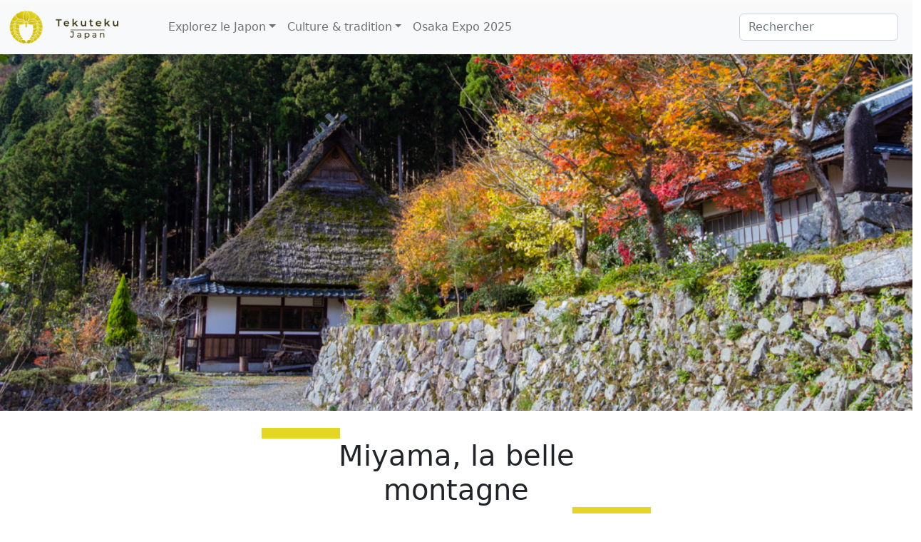

--- FILE ---
content_type: text/html; charset=UTF-8
request_url: https://www.tekuteku-japan.com/miyama-la-belle-montagne/
body_size: 30203
content:
<!-- This page is cached by the Hummingbird Performance plugin v3.18.1 - https://wordpress.org/plugins/hummingbird-performance/. --><!doctype html>
<html dir="ltr" lang="fr-FR" prefix="og: https://ogp.me/ns#">
<head>
	<meta charset="UTF-8">
	<meta name="viewport" content="width=device-width, initial-scale=1">
	<link rel="profile" href="https://gmpg.org/xfn/11">

	<title>Miyama, la belle montagne | TekuTeku Japan</title>
	<style>img:is([sizes="auto" i], [sizes^="auto," i]) { contain-intrinsic-size: 3000px 1500px }</style>
	
		<!-- All in One SEO 4.9.3 - aioseo.com -->
	<meta name="description" content="Miyama est un village célèbre pour ses maisons aux toit de chaumes, appelée minka. Il est situé dans la préfecture de Kyoto, au Japon." />
	<meta name="robots" content="max-image-preview:large" />
	<meta name="author" content="Stéphane"/>
	<meta name="keywords" content="kayabuki no sato,miyama,kyoto,japon,village,minka,美山" />
	<link rel="canonical" href="https://www.tekuteku-japan.com/miyama-la-belle-montagne/" />
	<meta name="generator" content="All in One SEO (AIOSEO) 4.9.3" />
		<meta property="og:locale" content="fr_FR" />
		<meta property="og:site_name" content="TekuTeku Japan" />
		<meta property="og:type" content="article" />
		<meta property="og:title" content="Miyama, la belle montagne | TekuTeku Japan" />
		<meta property="og:description" content="Miyama est un village célèbre pour ses maisons aux toit de chaumes, appelée minka. Il est situé dans la préfecture de Kyoto, au Japon." />
		<meta property="og:url" content="https://www.tekuteku-japan.com/miyama-la-belle-montagne/" />
		<meta property="og:image" content="https://www.tekuteku-japan.com/wp-content/uploads/2019/06/IMG_0614.jpg" />
		<meta property="og:image:secure_url" content="https://www.tekuteku-japan.com/wp-content/uploads/2019/06/IMG_0614.jpg" />
		<meta property="og:image:width" content="1024" />
		<meta property="og:image:height" content="683" />
		<meta property="article:published_time" content="2020-11-21T11:00:00+00:00" />
		<meta property="article:modified_time" content="2020-11-21T13:58:03+00:00" />
		<meta name="twitter:card" content="summary_large_image" />
		<meta name="twitter:site" content="@StephanExpose" />
		<meta name="twitter:title" content="Miyama, la belle montagne | TekuTeku Japan" />
		<meta name="twitter:description" content="Miyama est un village célèbre pour ses maisons aux toit de chaumes, appelée minka. Il est situé dans la préfecture de Kyoto, au Japon." />
		<meta name="twitter:image" content="https://www.tekuteku-japan.com/wp-content/uploads/2019/06/IMG_0614.jpg" />
		<script type="application/ld+json" class="aioseo-schema">
			{"@context":"https:\/\/schema.org","@graph":[{"@type":"Article","@id":"https:\/\/www.tekuteku-japan.com\/miyama-la-belle-montagne\/#article","name":"Miyama, la belle montagne | TekuTeku Japan","headline":"Miyama, la belle montagne","author":{"@id":"https:\/\/www.tekuteku-japan.com\/author\/alink4482\/#author"},"publisher":{"@id":"https:\/\/www.tekuteku-japan.com\/#person"},"image":{"@type":"ImageObject","url":"https:\/\/www.tekuteku-japan.com\/wp-content\/uploads\/2019\/06\/IMG_0614.jpg","width":1024,"height":683},"datePublished":"2020-11-21T12:00:00+01:00","dateModified":"2020-11-21T14:58:03+01:00","inLanguage":"fr-FR","mainEntityOfPage":{"@id":"https:\/\/www.tekuteku-japan.com\/miyama-la-belle-montagne\/#webpage"},"isPartOf":{"@id":"https:\/\/www.tekuteku-japan.com\/miyama-la-belle-montagne\/#webpage"},"articleSection":"Lieux int\u00e9ressants, Promenade au Japon, Japon, Kayabuki no sato, Kyoto, Minka, Miyama, village, \u7f8e\u5c71"},{"@type":"BreadcrumbList","@id":"https:\/\/www.tekuteku-japan.com\/miyama-la-belle-montagne\/#breadcrumblist","itemListElement":[{"@type":"ListItem","@id":"https:\/\/www.tekuteku-japan.com#listItem","position":1,"name":"Home","item":"https:\/\/www.tekuteku-japan.com","nextItem":{"@type":"ListItem","@id":"https:\/\/www.tekuteku-japan.com\/category\/japon\/#listItem","name":"Japon"}},{"@type":"ListItem","@id":"https:\/\/www.tekuteku-japan.com\/category\/japon\/#listItem","position":2,"name":"Japon","item":"https:\/\/www.tekuteku-japan.com\/category\/japon\/","nextItem":{"@type":"ListItem","@id":"https:\/\/www.tekuteku-japan.com\/category\/japon\/promenades\/#listItem","name":"Promenades"},"previousItem":{"@type":"ListItem","@id":"https:\/\/www.tekuteku-japan.com#listItem","name":"Home"}},{"@type":"ListItem","@id":"https:\/\/www.tekuteku-japan.com\/category\/japon\/promenades\/#listItem","position":3,"name":"Promenades","item":"https:\/\/www.tekuteku-japan.com\/category\/japon\/promenades\/","nextItem":{"@type":"ListItem","@id":"https:\/\/www.tekuteku-japan.com\/category\/japon\/promenades\/promenade-au-japon\/#listItem","name":"Promenade au Japon"},"previousItem":{"@type":"ListItem","@id":"https:\/\/www.tekuteku-japan.com\/category\/japon\/#listItem","name":"Japon"}},{"@type":"ListItem","@id":"https:\/\/www.tekuteku-japan.com\/category\/japon\/promenades\/promenade-au-japon\/#listItem","position":4,"name":"Promenade au Japon","item":"https:\/\/www.tekuteku-japan.com\/category\/japon\/promenades\/promenade-au-japon\/","nextItem":{"@type":"ListItem","@id":"https:\/\/www.tekuteku-japan.com\/miyama-la-belle-montagne\/#listItem","name":"Miyama, la belle montagne"},"previousItem":{"@type":"ListItem","@id":"https:\/\/www.tekuteku-japan.com\/category\/japon\/promenades\/#listItem","name":"Promenades"}},{"@type":"ListItem","@id":"https:\/\/www.tekuteku-japan.com\/miyama-la-belle-montagne\/#listItem","position":5,"name":"Miyama, la belle montagne","previousItem":{"@type":"ListItem","@id":"https:\/\/www.tekuteku-japan.com\/category\/japon\/promenades\/promenade-au-japon\/#listItem","name":"Promenade au Japon"}}]},{"@type":"Person","@id":"https:\/\/www.tekuteku-japan.com\/#person","name":"St\u00e9phane","image":{"@type":"ImageObject","@id":"https:\/\/www.tekuteku-japan.com\/miyama-la-belle-montagne\/#personImage","url":"https:\/\/secure.gravatar.com\/avatar\/706b29fc736fa30949608a733e3241380eb528bce3dac6c89ad25f5ea4dcb428?s=96&d=mm&r=g","width":96,"height":96,"caption":"St\u00e9phane"}},{"@type":"Person","@id":"https:\/\/www.tekuteku-japan.com\/author\/alink4482\/#author","url":"https:\/\/www.tekuteku-japan.com\/author\/alink4482\/","name":"St\u00e9phane","image":{"@type":"ImageObject","@id":"https:\/\/www.tekuteku-japan.com\/miyama-la-belle-montagne\/#authorImage","url":"https:\/\/secure.gravatar.com\/avatar\/706b29fc736fa30949608a733e3241380eb528bce3dac6c89ad25f5ea4dcb428?s=96&d=mm&r=g","width":96,"height":96,"caption":"St\u00e9phane"}},{"@type":"WebPage","@id":"https:\/\/www.tekuteku-japan.com\/miyama-la-belle-montagne\/#webpage","url":"https:\/\/www.tekuteku-japan.com\/miyama-la-belle-montagne\/","name":"Miyama, la belle montagne | TekuTeku Japan","description":"Miyama est un village c\u00e9l\u00e8bre pour ses maisons aux toit de chaumes, appel\u00e9e minka. Il est situ\u00e9 dans la pr\u00e9fecture de Kyoto, au Japon.","inLanguage":"fr-FR","isPartOf":{"@id":"https:\/\/www.tekuteku-japan.com\/#website"},"breadcrumb":{"@id":"https:\/\/www.tekuteku-japan.com\/miyama-la-belle-montagne\/#breadcrumblist"},"author":{"@id":"https:\/\/www.tekuteku-japan.com\/author\/alink4482\/#author"},"creator":{"@id":"https:\/\/www.tekuteku-japan.com\/author\/alink4482\/#author"},"image":{"@type":"ImageObject","url":"https:\/\/www.tekuteku-japan.com\/wp-content\/uploads\/2019\/06\/IMG_0614.jpg","@id":"https:\/\/www.tekuteku-japan.com\/miyama-la-belle-montagne\/#mainImage","width":1024,"height":683},"primaryImageOfPage":{"@id":"https:\/\/www.tekuteku-japan.com\/miyama-la-belle-montagne\/#mainImage"},"datePublished":"2020-11-21T12:00:00+01:00","dateModified":"2020-11-21T14:58:03+01:00"},{"@type":"WebSite","@id":"https:\/\/www.tekuteku-japan.com\/#website","url":"https:\/\/www.tekuteku-japan.com\/","name":"TekuTeku Japan","description":"Promenade au Japon","inLanguage":"fr-FR","publisher":{"@id":"https:\/\/www.tekuteku-japan.com\/#person"}}]}
		</script>
		<!-- All in One SEO -->

<link rel='dns-prefetch' href='//www.googletagmanager.com' />
<link rel="alternate" type="application/rss+xml" title="TekuTeku Japan &raquo; Flux" href="https://www.tekuteku-japan.com/feed/" />
<link rel="alternate" type="application/rss+xml" title="TekuTeku Japan &raquo; Flux des commentaires" href="https://www.tekuteku-japan.com/comments/feed/" />
		<style>
			.lazyload,
			.lazyloading {
				max-width: 100%;
			}
		</style>
		<link rel='stylesheet' id='wp-block-library-css' href='https://www.tekuteku-japan.com/wp-includes/css/dist/block-library/style.min.css?ver=6.8.3' media='all' />
<style id='classic-theme-styles-inline-css'>
/*! This file is auto-generated */
.wp-block-button__link{color:#fff;background-color:#32373c;border-radius:9999px;box-shadow:none;text-decoration:none;padding:calc(.667em + 2px) calc(1.333em + 2px);font-size:1.125em}.wp-block-file__button{background:#32373c;color:#fff;text-decoration:none}
</style>
<link rel='stylesheet' id='aioseo/css/src/vue/standalone/blocks/table-of-contents/global.scss-css' href='https://www.tekuteku-japan.com/wp-content/uploads/hummingbird-assets/00c13303bba0b9e1595f630c6b1d681b.css' media='all' />
<style id='global-styles-inline-css'>
:root{--wp--preset--aspect-ratio--square: 1;--wp--preset--aspect-ratio--4-3: 4/3;--wp--preset--aspect-ratio--3-4: 3/4;--wp--preset--aspect-ratio--3-2: 3/2;--wp--preset--aspect-ratio--2-3: 2/3;--wp--preset--aspect-ratio--16-9: 16/9;--wp--preset--aspect-ratio--9-16: 9/16;--wp--preset--color--black: #000000;--wp--preset--color--cyan-bluish-gray: #abb8c3;--wp--preset--color--white: #ffffff;--wp--preset--color--pale-pink: #f78da7;--wp--preset--color--vivid-red: #cf2e2e;--wp--preset--color--luminous-vivid-orange: #ff6900;--wp--preset--color--luminous-vivid-amber: #fcb900;--wp--preset--color--light-green-cyan: #7bdcb5;--wp--preset--color--vivid-green-cyan: #00d084;--wp--preset--color--pale-cyan-blue: #8ed1fc;--wp--preset--color--vivid-cyan-blue: #0693e3;--wp--preset--color--vivid-purple: #9b51e0;--wp--preset--gradient--vivid-cyan-blue-to-vivid-purple: linear-gradient(135deg,rgba(6,147,227,1) 0%,rgb(155,81,224) 100%);--wp--preset--gradient--light-green-cyan-to-vivid-green-cyan: linear-gradient(135deg,rgb(122,220,180) 0%,rgb(0,208,130) 100%);--wp--preset--gradient--luminous-vivid-amber-to-luminous-vivid-orange: linear-gradient(135deg,rgba(252,185,0,1) 0%,rgba(255,105,0,1) 100%);--wp--preset--gradient--luminous-vivid-orange-to-vivid-red: linear-gradient(135deg,rgba(255,105,0,1) 0%,rgb(207,46,46) 100%);--wp--preset--gradient--very-light-gray-to-cyan-bluish-gray: linear-gradient(135deg,rgb(238,238,238) 0%,rgb(169,184,195) 100%);--wp--preset--gradient--cool-to-warm-spectrum: linear-gradient(135deg,rgb(74,234,220) 0%,rgb(151,120,209) 20%,rgb(207,42,186) 40%,rgb(238,44,130) 60%,rgb(251,105,98) 80%,rgb(254,248,76) 100%);--wp--preset--gradient--blush-light-purple: linear-gradient(135deg,rgb(255,206,236) 0%,rgb(152,150,240) 100%);--wp--preset--gradient--blush-bordeaux: linear-gradient(135deg,rgb(254,205,165) 0%,rgb(254,45,45) 50%,rgb(107,0,62) 100%);--wp--preset--gradient--luminous-dusk: linear-gradient(135deg,rgb(255,203,112) 0%,rgb(199,81,192) 50%,rgb(65,88,208) 100%);--wp--preset--gradient--pale-ocean: linear-gradient(135deg,rgb(255,245,203) 0%,rgb(182,227,212) 50%,rgb(51,167,181) 100%);--wp--preset--gradient--electric-grass: linear-gradient(135deg,rgb(202,248,128) 0%,rgb(113,206,126) 100%);--wp--preset--gradient--midnight: linear-gradient(135deg,rgb(2,3,129) 0%,rgb(40,116,252) 100%);--wp--preset--font-size--small: 13px;--wp--preset--font-size--medium: 20px;--wp--preset--font-size--large: 36px;--wp--preset--font-size--x-large: 42px;--wp--preset--spacing--20: 0.44rem;--wp--preset--spacing--30: 0.67rem;--wp--preset--spacing--40: 1rem;--wp--preset--spacing--50: 1.5rem;--wp--preset--spacing--60: 2.25rem;--wp--preset--spacing--70: 3.38rem;--wp--preset--spacing--80: 5.06rem;--wp--preset--shadow--natural: 6px 6px 9px rgba(0, 0, 0, 0.2);--wp--preset--shadow--deep: 12px 12px 50px rgba(0, 0, 0, 0.4);--wp--preset--shadow--sharp: 6px 6px 0px rgba(0, 0, 0, 0.2);--wp--preset--shadow--outlined: 6px 6px 0px -3px rgba(255, 255, 255, 1), 6px 6px rgba(0, 0, 0, 1);--wp--preset--shadow--crisp: 6px 6px 0px rgba(0, 0, 0, 1);}:where(.is-layout-flex){gap: 0.5em;}:where(.is-layout-grid){gap: 0.5em;}body .is-layout-flex{display: flex;}.is-layout-flex{flex-wrap: wrap;align-items: center;}.is-layout-flex > :is(*, div){margin: 0;}body .is-layout-grid{display: grid;}.is-layout-grid > :is(*, div){margin: 0;}:where(.wp-block-columns.is-layout-flex){gap: 2em;}:where(.wp-block-columns.is-layout-grid){gap: 2em;}:where(.wp-block-post-template.is-layout-flex){gap: 1.25em;}:where(.wp-block-post-template.is-layout-grid){gap: 1.25em;}.has-black-color{color: var(--wp--preset--color--black) !important;}.has-cyan-bluish-gray-color{color: var(--wp--preset--color--cyan-bluish-gray) !important;}.has-white-color{color: var(--wp--preset--color--white) !important;}.has-pale-pink-color{color: var(--wp--preset--color--pale-pink) !important;}.has-vivid-red-color{color: var(--wp--preset--color--vivid-red) !important;}.has-luminous-vivid-orange-color{color: var(--wp--preset--color--luminous-vivid-orange) !important;}.has-luminous-vivid-amber-color{color: var(--wp--preset--color--luminous-vivid-amber) !important;}.has-light-green-cyan-color{color: var(--wp--preset--color--light-green-cyan) !important;}.has-vivid-green-cyan-color{color: var(--wp--preset--color--vivid-green-cyan) !important;}.has-pale-cyan-blue-color{color: var(--wp--preset--color--pale-cyan-blue) !important;}.has-vivid-cyan-blue-color{color: var(--wp--preset--color--vivid-cyan-blue) !important;}.has-vivid-purple-color{color: var(--wp--preset--color--vivid-purple) !important;}.has-black-background-color{background-color: var(--wp--preset--color--black) !important;}.has-cyan-bluish-gray-background-color{background-color: var(--wp--preset--color--cyan-bluish-gray) !important;}.has-white-background-color{background-color: var(--wp--preset--color--white) !important;}.has-pale-pink-background-color{background-color: var(--wp--preset--color--pale-pink) !important;}.has-vivid-red-background-color{background-color: var(--wp--preset--color--vivid-red) !important;}.has-luminous-vivid-orange-background-color{background-color: var(--wp--preset--color--luminous-vivid-orange) !important;}.has-luminous-vivid-amber-background-color{background-color: var(--wp--preset--color--luminous-vivid-amber) !important;}.has-light-green-cyan-background-color{background-color: var(--wp--preset--color--light-green-cyan) !important;}.has-vivid-green-cyan-background-color{background-color: var(--wp--preset--color--vivid-green-cyan) !important;}.has-pale-cyan-blue-background-color{background-color: var(--wp--preset--color--pale-cyan-blue) !important;}.has-vivid-cyan-blue-background-color{background-color: var(--wp--preset--color--vivid-cyan-blue) !important;}.has-vivid-purple-background-color{background-color: var(--wp--preset--color--vivid-purple) !important;}.has-black-border-color{border-color: var(--wp--preset--color--black) !important;}.has-cyan-bluish-gray-border-color{border-color: var(--wp--preset--color--cyan-bluish-gray) !important;}.has-white-border-color{border-color: var(--wp--preset--color--white) !important;}.has-pale-pink-border-color{border-color: var(--wp--preset--color--pale-pink) !important;}.has-vivid-red-border-color{border-color: var(--wp--preset--color--vivid-red) !important;}.has-luminous-vivid-orange-border-color{border-color: var(--wp--preset--color--luminous-vivid-orange) !important;}.has-luminous-vivid-amber-border-color{border-color: var(--wp--preset--color--luminous-vivid-amber) !important;}.has-light-green-cyan-border-color{border-color: var(--wp--preset--color--light-green-cyan) !important;}.has-vivid-green-cyan-border-color{border-color: var(--wp--preset--color--vivid-green-cyan) !important;}.has-pale-cyan-blue-border-color{border-color: var(--wp--preset--color--pale-cyan-blue) !important;}.has-vivid-cyan-blue-border-color{border-color: var(--wp--preset--color--vivid-cyan-blue) !important;}.has-vivid-purple-border-color{border-color: var(--wp--preset--color--vivid-purple) !important;}.has-vivid-cyan-blue-to-vivid-purple-gradient-background{background: var(--wp--preset--gradient--vivid-cyan-blue-to-vivid-purple) !important;}.has-light-green-cyan-to-vivid-green-cyan-gradient-background{background: var(--wp--preset--gradient--light-green-cyan-to-vivid-green-cyan) !important;}.has-luminous-vivid-amber-to-luminous-vivid-orange-gradient-background{background: var(--wp--preset--gradient--luminous-vivid-amber-to-luminous-vivid-orange) !important;}.has-luminous-vivid-orange-to-vivid-red-gradient-background{background: var(--wp--preset--gradient--luminous-vivid-orange-to-vivid-red) !important;}.has-very-light-gray-to-cyan-bluish-gray-gradient-background{background: var(--wp--preset--gradient--very-light-gray-to-cyan-bluish-gray) !important;}.has-cool-to-warm-spectrum-gradient-background{background: var(--wp--preset--gradient--cool-to-warm-spectrum) !important;}.has-blush-light-purple-gradient-background{background: var(--wp--preset--gradient--blush-light-purple) !important;}.has-blush-bordeaux-gradient-background{background: var(--wp--preset--gradient--blush-bordeaux) !important;}.has-luminous-dusk-gradient-background{background: var(--wp--preset--gradient--luminous-dusk) !important;}.has-pale-ocean-gradient-background{background: var(--wp--preset--gradient--pale-ocean) !important;}.has-electric-grass-gradient-background{background: var(--wp--preset--gradient--electric-grass) !important;}.has-midnight-gradient-background{background: var(--wp--preset--gradient--midnight) !important;}.has-small-font-size{font-size: var(--wp--preset--font-size--small) !important;}.has-medium-font-size{font-size: var(--wp--preset--font-size--medium) !important;}.has-large-font-size{font-size: var(--wp--preset--font-size--large) !important;}.has-x-large-font-size{font-size: var(--wp--preset--font-size--x-large) !important;}
:where(.wp-block-post-template.is-layout-flex){gap: 1.25em;}:where(.wp-block-post-template.is-layout-grid){gap: 1.25em;}
:where(.wp-block-columns.is-layout-flex){gap: 2em;}:where(.wp-block-columns.is-layout-grid){gap: 2em;}
:root :where(.wp-block-pullquote){font-size: 1.5em;line-height: 1.6;}
</style>
<link rel='stylesheet' id='wphb-1-css' href='https://www.tekuteku-japan.com/wp-content/uploads/hummingbird-assets/e1178b7d0d594bba0a26e51a0667a48e.css' media='all' />
<style id='wphb-1-inline-css'>
div#toc_container {background: #f9f9f9;border: 1px solid #e5d524;}div#toc_container p.toc_title a,div#toc_container ul.toc_list a {color: #9f9200;}div#toc_container p.toc_title a:hover,div#toc_container ul.toc_list a:hover {color: #e5d524;}div#toc_container p.toc_title a:hover,div#toc_container ul.toc_list a:hover {color: #e5d524;}
</style>
<link rel='stylesheet' id='tekuteku-style-css' href='https://www.tekuteku-japan.com/wp-content/uploads/hummingbird-assets/1863fb0b8ca38d03bd687ba9c2c32c65.css' media='all' />
<link rel='stylesheet' id='wphb-2-css' href='https://www.tekuteku-japan.com/wp-content/uploads/hummingbird-assets/b2d23e9e06199a1d01bf3425f1fa3204.css' media='all' />
<style id='wphb-2-inline-css'>
.heateor_sss_button_instagram span.heateor_sss_svg,a.heateor_sss_instagram span.heateor_sss_svg{background:radial-gradient(circle at 30% 107%,#fdf497 0,#fdf497 5%,#fd5949 45%,#d6249f 60%,#285aeb 90%)}.heateor_sss_horizontal_sharing .heateor_sss_svg,.heateor_sss_standard_follow_icons_container .heateor_sss_svg{color:#fff;border-width:0px;border-style:solid;border-color:transparent}.heateor_sss_horizontal_sharing .heateorSssTCBackground{color:#666}.heateor_sss_horizontal_sharing span.heateor_sss_svg:hover,.heateor_sss_standard_follow_icons_container span.heateor_sss_svg:hover{border-color:transparent;}.heateor_sss_vertical_sharing span.heateor_sss_svg,.heateor_sss_floating_follow_icons_container span.heateor_sss_svg{color:#fff;border-width:0px;border-style:solid;border-color:transparent;}.heateor_sss_vertical_sharing .heateorSssTCBackground{color:#666;}.heateor_sss_vertical_sharing span.heateor_sss_svg:hover,.heateor_sss_floating_follow_icons_container span.heateor_sss_svg:hover{border-color:transparent;}@media screen and (max-width:783px) {.heateor_sss_vertical_sharing{display:none!important}}div.heateor_sss_sharing_title{text-align:center}div.heateor_sss_sharing_ul{width:100%;text-align:center;}div.heateor_sss_horizontal_sharing div.heateor_sss_sharing_ul a{float:none!important;display:inline-block;}
</style>
<script src="https://www.tekuteku-japan.com/wp-content/uploads/hummingbird-assets/bebcd3594af8b5a4e8805def5c316f04.js" id="wphb-3-js"></script>
<script id="wphb-3-js-after">
wp.i18n.setLocaleData( { 'text direction\u0004ltr': [ 'ltr' ] } );
</script>
<script id="mwl-build-js-js-extra">
var mwl_settings = {"api_url":"https:\/\/www.tekuteku-japan.com\/wp-json\/meow-lightbox\/v1\/","rest_nonce":"0b9d12eae1","plugin_url":"https:\/\/www.tekuteku-japan.com\/wp-content\/plugins\/meow-lightbox\/app\/","version":"1767628631","settings":{"rtf_slider_fix":false,"engine":"default","backdrop_opacity":85,"theme":"dark","flat_orientation":"below","orientation":"auto","selector":".entry-content, .gallery, .mgl-gallery, .wp-block-gallery,  .wp-block-image","selector_ahead":false,"deep_linking":false,"deep_linking_slug":"mwl","rendering_delay":300,"skip_dynamic_fetch":false,"include_orphans":false,"js_logs":false,"social_sharing":false,"social_sharing_facebook":true,"social_sharing_twitter":true,"social_sharing_pinterest":true,"separate_galleries":false,"disable_arrows_on_mobile":false,"animation_toggle":"none","animation_speed":"normal","low_res_placeholder":false,"wordpress_big_image":false,"right_click_protection":true,"magnification":true,"full_screen":true,"anti_selector":".blog, .archive, .emoji, .attachment-post-image, .wp-block-table, .mailpoet_form_close_icon","preloading":false,"download_link":"","caption_source":"caption","caption_ellipsis":true,"exif":{"title":"","caption":true,"camera":true,"lens":true,"date":false,"date_timezone":false,"shutter_speed":true,"aperture":true,"focal_length":true,"copyright":false,"author":false,"iso":true,"keywords":false,"metadata_toggle":false,"metadata_toggle_start_hidden":false},"slideshow":{"enabled":false,"timer":3000},"map":{"enabled":false}}};
</script>
<script src="https://www.tekuteku-japan.com/wp-content/plugins/meow-lightbox/app/lightbox.js?ver=1767628631" id="mwl-build-js-js"></script>
<script src="https://www.tekuteku-japan.com/wp-content/uploads/hummingbird-assets/739f26383c34e8dc99fec2359d099abb.js" id="wphb-4-js"></script>

<!-- Extrait de code de la balise Google (gtag.js) ajouté par Site Kit -->
<!-- Extrait Google Analytics ajouté par Site Kit -->
<script src="https://www.googletagmanager.com/gtag/js?id=G-8XZ1Z7QHTJ" id="google_gtagjs-js" async></script>
<script id="google_gtagjs-js-after">
window.dataLayer = window.dataLayer || [];function gtag(){dataLayer.push(arguments);}
gtag("set","linker",{"domains":["www.tekuteku-japan.com"]});
gtag("js", new Date());
gtag("set", "developer_id.dZTNiMT", true);
gtag("config", "G-8XZ1Z7QHTJ");
</script>
<link rel="https://api.w.org/" href="https://www.tekuteku-japan.com/wp-json/" /><link rel="alternate" title="JSON" type="application/json" href="https://www.tekuteku-japan.com/wp-json/wp/v2/posts/2915" /><link rel="EditURI" type="application/rsd+xml" title="RSD" href="https://www.tekuteku-japan.com/xmlrpc.php?rsd" />
<meta name="generator" content="WordPress 6.8.3" />
<link rel='shortlink' href='https://www.tekuteku-japan.com/?p=2915' />
<link rel="alternate" title="oEmbed (JSON)" type="application/json+oembed" href="https://www.tekuteku-japan.com/wp-json/oembed/1.0/embed?url=https%3A%2F%2Fwww.tekuteku-japan.com%2Fmiyama-la-belle-montagne%2F" />
<link rel="alternate" title="oEmbed (XML)" type="text/xml+oembed" href="https://www.tekuteku-japan.com/wp-json/oembed/1.0/embed?url=https%3A%2F%2Fwww.tekuteku-japan.com%2Fmiyama-la-belle-montagne%2F&#038;format=xml" />
<meta name="generator" content="Site Kit by Google 1.170.0" />		<script>
			document.documentElement.className = document.documentElement.className.replace('no-js', 'js');
		</script>
				<style>
			.no-js img.lazyload {
				display: none;
			}

			figure.wp-block-image img.lazyloading {
				min-width: 150px;
			}

			.lazyload,
			.lazyloading {
				--smush-placeholder-width: 100px;
				--smush-placeholder-aspect-ratio: 1/1;
				width: var(--smush-image-width, var(--smush-placeholder-width)) !important;
				aspect-ratio: var(--smush-image-aspect-ratio, var(--smush-placeholder-aspect-ratio)) !important;
			}

						.lazyload, .lazyloading {
				opacity: 0;
			}

			.lazyloaded {
				opacity: 1;
				transition: opacity 400ms;
				transition-delay: 0ms;
			}

					</style>
					<link rel="preload" href="https://www.tekuteku-japan.com/wp-content/plugins/wordpress-popup/assets/hustle-ui/fonts/hustle-icons-font.woff2" as="font" type="font/woff2" crossorigin>
		
<!-- Balises Meta Google AdSense ajoutées par Site Kit -->
<meta name="google-adsense-platform-account" content="ca-host-pub-2644536267352236">
<meta name="google-adsense-platform-domain" content="sitekit.withgoogle.com">
<!-- Fin des balises Meta End Google AdSense ajoutées par Site Kit -->
<link rel="icon" href="https://www.tekuteku-japan.com/wp-content/uploads/2022/08/cropped-sagari-fuji-doree-32x32.png" sizes="32x32" />
<link rel="icon" href="https://www.tekuteku-japan.com/wp-content/uploads/2022/08/cropped-sagari-fuji-doree-192x192.png" sizes="192x192" />
<link rel="apple-touch-icon" href="https://www.tekuteku-japan.com/wp-content/uploads/2022/08/cropped-sagari-fuji-doree-180x180.png" />
<meta name="msapplication-TileImage" content="https://www.tekuteku-japan.com/wp-content/uploads/2022/08/cropped-sagari-fuji-doree-270x270.png" />
</head>

<body class="wp-singular post-template-default single single-post postid-2915 single-format-standard wp-theme-tekuteku no-sidebar" ><script type="application/javascript" id="mwl-data-script">
var mwl_data = {"4500":{"success":true,"file":"https:\/\/www.tekuteku-japan.com\/wp-content\/uploads\/2020\/11\/miyama1.jpg","file_srcset":"https:\/\/www.tekuteku-japan.com\/wp-content\/uploads\/2020\/11\/miyama1.jpg 1652w, https:\/\/www.tekuteku-japan.com\/wp-content\/uploads\/2020\/11\/miyama1-212x300.jpg 212w, https:\/\/www.tekuteku-japan.com\/wp-content\/uploads\/2020\/11\/miyama1-724x1024.jpg 724w, https:\/\/www.tekuteku-japan.com\/wp-content\/uploads\/2020\/11\/miyama1-768x1087.jpg 768w, https:\/\/www.tekuteku-japan.com\/wp-content\/uploads\/2020\/11\/miyama1-1085x1536.jpg 1085w, https:\/\/www.tekuteku-japan.com\/wp-content\/uploads\/2020\/11\/miyama1-1447x2048.jpg 1447w","file_sizes":"(max-width: 1652px) 100vw, 1652px","dimension":{"width":1652,"height":2338},"download_link":"https:\/\/www.tekuteku-japan.com\/wp-content\/uploads\/2020\/11\/miyama1.jpg","data":{"id":4500,"title":"miyama1","caption":"","description":"","alt_text":"","gps":"N\/A","copyright":"N\/A","camera":"N\/A","date":"","lens":"N\/A","aperture":"N\/A","focal_length":"N\/A","iso":"N\/A","shutter_speed":"N\/A","keywords":"N\/A"}},"4501":{"success":true,"file":"https:\/\/www.tekuteku-japan.com\/wp-content\/uploads\/2020\/11\/miyama2.jpg","file_srcset":"https:\/\/www.tekuteku-japan.com\/wp-content\/uploads\/2020\/11\/miyama2.jpg 1652w, https:\/\/www.tekuteku-japan.com\/wp-content\/uploads\/2020\/11\/miyama2-212x300.jpg 212w, https:\/\/www.tekuteku-japan.com\/wp-content\/uploads\/2020\/11\/miyama2-724x1024.jpg 724w, https:\/\/www.tekuteku-japan.com\/wp-content\/uploads\/2020\/11\/miyama2-768x1087.jpg 768w, https:\/\/www.tekuteku-japan.com\/wp-content\/uploads\/2020\/11\/miyama2-1085x1536.jpg 1085w, https:\/\/www.tekuteku-japan.com\/wp-content\/uploads\/2020\/11\/miyama2-1447x2048.jpg 1447w","file_sizes":"(max-width: 1652px) 100vw, 1652px","dimension":{"width":1652,"height":2338},"download_link":"https:\/\/www.tekuteku-japan.com\/wp-content\/uploads\/2020\/11\/miyama2.jpg","data":{"id":4501,"title":"miyama2","caption":"","description":"","alt_text":"","gps":"N\/A","copyright":"N\/A","camera":"N\/A","date":"","lens":"N\/A","aperture":"N\/A","focal_length":"N\/A","iso":"N\/A","shutter_speed":"N\/A","keywords":"N\/A"}},"4502":{"success":true,"file":"https:\/\/www.tekuteku-japan.com\/wp-content\/uploads\/2020\/11\/miyama3.jpg","file_srcset":"https:\/\/www.tekuteku-japan.com\/wp-content\/uploads\/2020\/11\/miyama3.jpg 1652w, https:\/\/www.tekuteku-japan.com\/wp-content\/uploads\/2020\/11\/miyama3-212x300.jpg 212w, https:\/\/www.tekuteku-japan.com\/wp-content\/uploads\/2020\/11\/miyama3-724x1024.jpg 724w, https:\/\/www.tekuteku-japan.com\/wp-content\/uploads\/2020\/11\/miyama3-768x1087.jpg 768w, https:\/\/www.tekuteku-japan.com\/wp-content\/uploads\/2020\/11\/miyama3-1085x1536.jpg 1085w, https:\/\/www.tekuteku-japan.com\/wp-content\/uploads\/2020\/11\/miyama3-1447x2048.jpg 1447w","file_sizes":"(max-width: 1652px) 100vw, 1652px","dimension":{"width":1652,"height":2338},"download_link":"https:\/\/www.tekuteku-japan.com\/wp-content\/uploads\/2020\/11\/miyama3.jpg","data":{"id":4502,"title":"miyama3","caption":"","description":"","alt_text":"","gps":"N\/A","copyright":"N\/A","camera":"N\/A","date":"","lens":"N\/A","aperture":"N\/A","focal_length":"N\/A","iso":"N\/A","shutter_speed":"N\/A","keywords":"N\/A"}},"4503":{"success":true,"file":"https:\/\/www.tekuteku-japan.com\/wp-content\/uploads\/2020\/11\/miyama4.jpg","file_srcset":"https:\/\/www.tekuteku-japan.com\/wp-content\/uploads\/2020\/11\/miyama4.jpg 1652w, https:\/\/www.tekuteku-japan.com\/wp-content\/uploads\/2020\/11\/miyama4-212x300.jpg 212w, https:\/\/www.tekuteku-japan.com\/wp-content\/uploads\/2020\/11\/miyama4-724x1024.jpg 724w, https:\/\/www.tekuteku-japan.com\/wp-content\/uploads\/2020\/11\/miyama4-768x1087.jpg 768w, https:\/\/www.tekuteku-japan.com\/wp-content\/uploads\/2020\/11\/miyama4-1085x1536.jpg 1085w, https:\/\/www.tekuteku-japan.com\/wp-content\/uploads\/2020\/11\/miyama4-1447x2048.jpg 1447w","file_sizes":"(max-width: 1652px) 100vw, 1652px","dimension":{"width":1652,"height":2338},"download_link":"https:\/\/www.tekuteku-japan.com\/wp-content\/uploads\/2020\/11\/miyama4.jpg","data":{"id":4503,"title":"miyama4","caption":"","description":"","alt_text":"","gps":"N\/A","copyright":"N\/A","camera":"N\/A","date":"","lens":"N\/A","aperture":"N\/A","focal_length":"N\/A","iso":"N\/A","shutter_speed":"N\/A","keywords":"N\/A"}},"4504":{"success":true,"file":"https:\/\/www.tekuteku-japan.com\/wp-content\/uploads\/2020\/11\/miyama5.jpg","file_srcset":"https:\/\/www.tekuteku-japan.com\/wp-content\/uploads\/2020\/11\/miyama5.jpg 1652w, https:\/\/www.tekuteku-japan.com\/wp-content\/uploads\/2020\/11\/miyama5-212x300.jpg 212w, https:\/\/www.tekuteku-japan.com\/wp-content\/uploads\/2020\/11\/miyama5-724x1024.jpg 724w, https:\/\/www.tekuteku-japan.com\/wp-content\/uploads\/2020\/11\/miyama5-768x1087.jpg 768w, https:\/\/www.tekuteku-japan.com\/wp-content\/uploads\/2020\/11\/miyama5-1085x1536.jpg 1085w, https:\/\/www.tekuteku-japan.com\/wp-content\/uploads\/2020\/11\/miyama5-1447x2048.jpg 1447w","file_sizes":"(max-width: 1652px) 100vw, 1652px","dimension":{"width":1652,"height":2338},"download_link":"https:\/\/www.tekuteku-japan.com\/wp-content\/uploads\/2020\/11\/miyama5.jpg","data":{"id":4504,"title":"miyama5","caption":"","description":"","alt_text":"","gps":"N\/A","copyright":"N\/A","camera":"N\/A","date":"","lens":"N\/A","aperture":"N\/A","focal_length":"N\/A","iso":"N\/A","shutter_speed":"N\/A","keywords":"N\/A"}},"4506":{"success":true,"file":"https:\/\/www.tekuteku-japan.com\/wp-content\/uploads\/2020\/11\/miyama6.jpg","file_srcset":"https:\/\/www.tekuteku-japan.com\/wp-content\/uploads\/2020\/11\/miyama6.jpg 1652w, https:\/\/www.tekuteku-japan.com\/wp-content\/uploads\/2020\/11\/miyama6-212x300.jpg 212w, https:\/\/www.tekuteku-japan.com\/wp-content\/uploads\/2020\/11\/miyama6-724x1024.jpg 724w, https:\/\/www.tekuteku-japan.com\/wp-content\/uploads\/2020\/11\/miyama6-768x1087.jpg 768w, https:\/\/www.tekuteku-japan.com\/wp-content\/uploads\/2020\/11\/miyama6-1085x1536.jpg 1085w, https:\/\/www.tekuteku-japan.com\/wp-content\/uploads\/2020\/11\/miyama6-1447x2048.jpg 1447w","file_sizes":"(max-width: 1652px) 100vw, 1652px","dimension":{"width":1652,"height":2338},"download_link":"https:\/\/www.tekuteku-japan.com\/wp-content\/uploads\/2020\/11\/miyama6.jpg","data":{"id":4506,"title":"miyama6","caption":"","description":"","alt_text":"","gps":"N\/A","copyright":"N\/A","camera":"N\/A","date":"","lens":"N\/A","aperture":"N\/A","focal_length":"N\/A","iso":"N\/A","shutter_speed":"N\/A","keywords":"N\/A"}},"4507":{"success":true,"file":"https:\/\/www.tekuteku-japan.com\/wp-content\/uploads\/2020\/11\/miyama7.jpg","file_srcset":"https:\/\/www.tekuteku-japan.com\/wp-content\/uploads\/2020\/11\/miyama7.jpg 1652w, https:\/\/www.tekuteku-japan.com\/wp-content\/uploads\/2020\/11\/miyama7-212x300.jpg 212w, https:\/\/www.tekuteku-japan.com\/wp-content\/uploads\/2020\/11\/miyama7-724x1024.jpg 724w, https:\/\/www.tekuteku-japan.com\/wp-content\/uploads\/2020\/11\/miyama7-768x1087.jpg 768w, https:\/\/www.tekuteku-japan.com\/wp-content\/uploads\/2020\/11\/miyama7-1085x1536.jpg 1085w, https:\/\/www.tekuteku-japan.com\/wp-content\/uploads\/2020\/11\/miyama7-1447x2048.jpg 1447w","file_sizes":"(max-width: 1652px) 100vw, 1652px","dimension":{"width":1652,"height":2338},"download_link":"https:\/\/www.tekuteku-japan.com\/wp-content\/uploads\/2020\/11\/miyama7.jpg","data":{"id":4507,"title":"miyama7","caption":"","description":"","alt_text":"","gps":"N\/A","copyright":"N\/A","camera":"N\/A","date":"","lens":"N\/A","aperture":"N\/A","focal_length":"N\/A","iso":"N\/A","shutter_speed":"N\/A","keywords":"N\/A"}},"4508":{"success":true,"file":"https:\/\/www.tekuteku-japan.com\/wp-content\/uploads\/2020\/11\/miyama8.jpg","file_srcset":"https:\/\/www.tekuteku-japan.com\/wp-content\/uploads\/2020\/11\/miyama8.jpg 1652w, https:\/\/www.tekuteku-japan.com\/wp-content\/uploads\/2020\/11\/miyama8-212x300.jpg 212w, https:\/\/www.tekuteku-japan.com\/wp-content\/uploads\/2020\/11\/miyama8-724x1024.jpg 724w, https:\/\/www.tekuteku-japan.com\/wp-content\/uploads\/2020\/11\/miyama8-768x1087.jpg 768w, https:\/\/www.tekuteku-japan.com\/wp-content\/uploads\/2020\/11\/miyama8-1085x1536.jpg 1085w, https:\/\/www.tekuteku-japan.com\/wp-content\/uploads\/2020\/11\/miyama8-1447x2048.jpg 1447w","file_sizes":"(max-width: 1652px) 100vw, 1652px","dimension":{"width":1652,"height":2338},"download_link":"https:\/\/www.tekuteku-japan.com\/wp-content\/uploads\/2020\/11\/miyama8.jpg","data":{"id":4508,"title":"miyama8","caption":"","description":"","alt_text":"","gps":"N\/A","copyright":"N\/A","camera":"N\/A","date":"","lens":"N\/A","aperture":"N\/A","focal_length":"N\/A","iso":"N\/A","shutter_speed":"N\/A","keywords":"N\/A"}}};
var mwl_data_has_dynamic_cache = false;
</script>

<!--div id="page" class="site"-->
	<!--a class="skip-link screen-reader-text" href="#primary">Skip to content</a-->

<header>
  <nav class="navbar navbar-expand-md fixed-top bg-light bg-gradient">
    <div class="container-fluid">
      <a class="navbar-brand" href="https://www.tekuteku-japan.com/">
      	<img data-src="https://www.tekuteku-japan.com/wp-content/themes/tekuteku/images/banner_TekuTeku.png" alt="" width="200" height="50" src="[data-uri]" class="lazyload" style="--smush-placeholder-width: 200px; --smush-placeholder-aspect-ratio: 200/50;">
      </a>
      <button class="navbar-toggler" type="button" data-bs-toggle="collapse" data-bs-target="#navbarCollapse" aria-controls="navbarCollapse" aria-expanded="false" aria-label="Toggle navigation">
        <span class="navbar-toggler-icon"></span>
      </button>
      <div class="collapse navbar-collapse" id="navbarCollapse">
        <ul class="navbar-nav me-auto mb-2 mb-md-0">
		<li class="nav-item dropdown">
          <a class="nav-link dropdown-toggle" href="#" data-bs-toggle="dropdown" aria-expanded="false">Explorez le Japon</a>
          <ul class="dropdown-menu">
            <li><h6 class="dropdown-header">Tourisme</h6></li>
			<li><a class="dropdown-item" href="https://www.tekuteku-japan.com/category/japon/tourisme-au-japon/temples-sanctuaires/">Sanctuaires / Temples</a></li>
			<li><a class="dropdown-item" href="https://www.tekuteku-japan.com/category/japon/tourisme-au-japon/parcs-jardins/">Jardins japonais</a></li>
			<li><a class="dropdown-item" href="https://www.tekuteku-japan.com/category/japon/tourisme-au-japon/chateaux/">Châteaux</a></li>
			<li><a class="dropdown-item" href="https://www.tekuteku-japan.com/category/japon/tourisme-au-japon/musees/">Musées</a></li>
			<li><a class="dropdown-item" href="https://www.tekuteku-japan.com/category/japon/tourisme-au-japon/aquarium/">Aquariums</a></li>
			<li><a class="dropdown-item" href="https://www.tekuteku-japan.com/category/japon/tourisme-au-japon/observatoires/">Observatoires</a></li>
			<li><a class="dropdown-item" href="https://www.tekuteku-japan.com/category/japon/tourisme-au-japon/lieux-interessants/">Lieux incontournables</a></li>
			<li><a class="dropdown-item" href="https://www.tekuteku-japan.com/category/japon/tourisme-au-japon/hotels/">Hôtels</a></li>
            <li><hr class="dropdown-divider"></li>
            
            <li><h6 class="dropdown-header">Promenades</h6></li>
            <li><a class="dropdown-item" href="https://www.tekuteku-japan.com/itineraires-de-randonnees/">Itinéraires de randonnées</a></li>
			<li><a class="dropdown-item" href="https://www.tekuteku-japan.com/category/japon/promenades/promenade-au-japon/">Récits de promenades</a></li>
			<li><hr class="dropdown-divider"></li>
			
			<li><h6 class="dropdown-header">Explorer le Japon</h6></li>
			<li><a class="dropdown-item" href="https://www.tekuteku-japan.com/carte-du-japon/">Carte intéractive du Japon</a></li>
            
          </ul>
        </li>
        
        <li class="nav-item dropdown">
          <a class="nav-link dropdown-toggle" href="#" data-bs-toggle="dropdown" aria-expanded="false">Culture & tradition</a>
          <ul class="dropdown-menu">
            <li><h6 class="dropdown-header">Culture & Tradition</h6></li>
            <li><a class="dropdown-item" href="https://www.tekuteku-japan.com//category/japon/culture-traditions-japonaises/traditions-japonaises/">Traditions japonaises</a></li>
            <li><a class="dropdown-item" href="https://www.tekuteku-japan.com/category/japon/culture-traditions-japonaises/litterature/">littérature</a></li>
			<li><a class="dropdown-item" href="https://www.tekuteku-japan.com/category/japon/culture-traditions-japonaises/cinema-serie/">Cinéma / Série</a></li>

			<li><hr class="dropdown-divider"></li>
			
			<li><h6 class="dropdown-header">Gastronomie Japonaise</h6></li>
			<li><a class="dropdown-item" href="https://www.tekuteku-japan.com/les-restaurants-au-japon/">Restaurants au Japon</a></li><!-- category/japon/gastronomie-japonaise/restaurants/ -->
			<li><a class="dropdown-item" href="https://www.tekuteku-japan.com/category/japon/gastronomie-japonaise/saveurs-du-japon/">Saveurs du Japon</a></li>
			
			<li><hr class="dropdown-divider"></li>
			
			<li><h6 class="dropdown-header">Mon japon en France</h6></li>
			<li><a class="dropdown-item" href="https://www.tekuteku-japan.com/category/mon-japon-en-france/restaurant-japonais-en-france/">Restaurants et boutiques Japonaise en France</a></li>
			<li><a class="dropdown-item" href="https://www.tekuteku-japan.com/category/mon-japon-en-france/musees-expositions-sur-le-japon/">Musées / Expositions</a></li>
			
          </ul>
        </li>

		<li class="nav-item">
            <a class="nav-link" href="https://www.tekuteku-japan.com/category/japon/osaka-expo-2025/">Osaka Expo 2025</a>
        </li>   

		<!-- li class="nav-item">
            <a class="nav-link" href="#">Blog</a>
        </li-->        
        
        </ul>

        <form class="d-flex" role="search" action="https://www.tekuteku-japan.com/" method="get">
          <input class="form-control me-2" type="search" placeholder="Rechercher" aria-label="Rechercher" name="s">

<!-- form action="" class="search-form searchform clearfix" method="get">
   <div class="search-wrap">
      <input type="text" placeholder="Recherche" class="s field" name="s">
      <button class="search-icon" type="submit"></button>
   </div>
</form-->

        </form>
      </div>
    </div>
  </nav>
</header>
		
<!--/header><!-- #masthead -->

<main>


	<main id="primary">


		

<article id="post-2915" class="post-2915 post type-post status-publish format-standard has-post-thumbnail hentry category-lieux-interessants category-promenade-au-japon tag-japon tag-kayabuki-no-sato tag-kyoto tag-minka tag-miyama tag-village tag-549">
		<header>
		<div style="background-image:inherit; height: 80vh; background-size: cover; background-position: center center;" data-bg-image="url(&#039;https://www.tekuteku-japan.com/wp-content/uploads/2019/06/IMG_0614.jpg&#039;)" class="lazyload"></div>
	
		<section class="py-1 text-center container">
    		<div class="row py-lg-1">
      			<div class="col-lg-6 col-md-8 mx-auto">
      				<h1 class="fw-light separateurh1">Miyama, la belle montagne</h1>
        			<p class="text-muted"><a class="text-reset text-decoration-none"href="https://www.tekuteku-japan.com/category/japon/tourisme-au-japon/lieux-interessants/" rel="category tag">Lieux intéressants</a>, <a class="text-reset text-decoration-none"href="https://www.tekuteku-japan.com/category/japon/promenades/promenade-au-japon/" rel="category tag">Promenade au Japon</a></p><p class="text-muted"><a href="https://www.tekuteku-japan.com/miyama-la-belle-montagne/" title="12 h 00 min" rel="bookmark" class="text-reset text-decoration-none"><svg xmlns="http://www.w3.org/2000/svg" width="16" height="16" fill="currentColor" class="bi bi-calendar3" viewbox="0 0 16 16">
	    <path d="M14 0H2a2 2 0 0 0-2 2v12a2 2 0 0 0 2 2h12a2 2 0 0 0 2-2V2a2 2 0 0 0-2-2zM1 3.857C1 3.384 1.448 3 2 3h12c.552 0 1 .384 1 .857v10.286c0 .473-.448.857-1 .857H2c-.552 0-1-.384-1-.857V3.857z"/>
	    <path d="M6.5 7a1 1 0 1 0 0-2 1 1 0 0 0 0 2zm3 0a1 1 0 1 0 0-2 1 1 0 0 0 0 2zm3 0a1 1 0 1 0 0-2 1 1 0 0 0 0 2zm-9 3a1 1 0 1 0 0-2 1 1 0 0 0 0 2zm3 0a1 1 0 1 0 0-2 1 1 0 0 0 0 2zm3 0a1 1 0 1 0 0-2 1 1 0 0 0 0 2zm3 0a1 1 0 1 0 0-2 1 1 0 0 0 0 2zm-9 3a1 1 0 1 0 0-2 1 1 0 0 0 0 2zm3 0a1 1 0 1 0 0-2 1 1 0 0 0 0 2zm3 0a1 1 0 1 0 0-2 1 1 0 0 0 0 2z"/>
	    </svg>  <time datetime="2020-11-21T14:58:03+01:00">21 novembre 2020</time></a>&nbsp;<svg xmlns="http://www.w3.org/2000/svg" width="16" height="16" fill="currentColor" class="bi bi-person-circle" viewbox="0 0 16 16">
	    <path d="M11 6a3 3 0 1 1-6 0 3 3 0 0 1 6 0z"/>
	    <path fill-rule="evenodd" d="M0 8a8 8 0 1 1 16 0A8 8 0 0 1 0 8zm8-7a7 7 0 0 0-5.468 11.37C3.242 11.226 4.805 10 8 10s4.757 1.225 5.468 2.37A7 7 0 0 0 8 1z"/>
	    </svg>&nbsp;<a href="https://www.tekuteku-japan.com/author/alink4482/" title="Stéphane" class="text-reset text-decoration-none">Stéphane</a></p><p class="text-muted"><svg xmlns="http://www.w3.org/2000/svg" width="16" height="16" fill="currentColor" class="bi bi-tag" viewbox="0 0 16 16">
      <path d="M6 4.5a1.5 1.5 0 1 1-3 0 1.5 1.5 0 0 1 3 0zm-1 0a.5.5 0 1 0-1 0 .5.5 0 0 0 1 0z"/>
      <path d="M2 1h4.586a1 1 0 0 1 .707.293l7 7a1 1 0 0 1 0 1.414l-4.586 4.586a1 1 0 0 1-1.414 0l-7-7A1 1 0 0 1 1 6.586V2a1 1 0 0 1 1-1zm0 5.586 7 7L13.586 9l-7-7H2v4.586z"/>
      </svg><a class="text-reset text-decoration-none"href="https://www.tekuteku-japan.com/tag/japon/" rel="tag">Japon</a>, <a class="text-reset text-decoration-none"href="https://www.tekuteku-japan.com/tag/kayabuki-no-sato/" rel="tag">Kayabuki no sato</a>, <a class="text-reset text-decoration-none"href="https://www.tekuteku-japan.com/tag/kyoto/" rel="tag">Kyoto</a>, <a class="text-reset text-decoration-none"href="https://www.tekuteku-japan.com/tag/minka/" rel="tag">Minka</a>, <a class="text-reset text-decoration-none"href="https://www.tekuteku-japan.com/tag/miyama/" rel="tag">Miyama</a>, <a class="text-reset text-decoration-none"href="https://www.tekuteku-japan.com/tag/village/" rel="tag">village</a>, <a class="text-reset text-decoration-none"href="https://www.tekuteku-japan.com/tag/%e7%be%8e%e5%b1%b1/" rel="tag">美山</a></p>					 
				</div>
    		</div>
		</section>
	</header>
	

	<div class="container">
		<div id="toc_container" class="no_bullets"><p class="toc_title">Sommaire</p><ul class="toc_list"><li><a href="#Un_village_cache_dans_les_montagnes">1 Un village caché dans les montagnes</a></li><li><a href="#Photos">2 Photos</a></li><li><a href="#Documentations">3 Documentations</a></li><li><a href="#Informations_pratiques">4 Informations pratiques</a></li><li><a href="#Decouvrez_le_meilleur_du_Japon_avec_TekuTeku-Japan">5 Découvrez le meilleur du Japon avec TekuTeku-Japan</a></li></ul></div>
<div class='heateorSssClear'></div><div  class='heateor_sss_sharing_container heateor_sss_horizontal_sharing' data-heateor-sss-href='https://www.tekuteku-japan.com/miyama-la-belle-montagne/'><div class='heateor_sss_sharing_title' style="font-weight:bold" ></div><div class="heateor_sss_sharing_ul"><a aria-label="Twitter" class="heateor_sss_button_twitter" href="https://twitter.com/intent/tweet?text=Miyama%2C%20la%20belle%20montagne&url=https%3A%2F%2Fwww.tekuteku-japan.com%2Fmiyama-la-belle-montagne%2F" title="Twitter" rel="nofollow noopener" target="_blank" style="font-size:32px!important;box-shadow:none;display:inline-block;vertical-align:middle"><span class="heateor_sss_svg heateor_sss_s__default heateor_sss_s_twitter" style="background-color:#55acee;width:35px;height:35px;border-radius:999px;display:inline-block;opacity:1;float:left;font-size:32px;box-shadow:none;display:inline-block;font-size:16px;padding:0 4px;vertical-align:middle;background-repeat:repeat;overflow:hidden;padding:0;cursor:pointer;box-sizing:content-box"><svg style="display:block;border-radius:999px;" focusable="false" aria-hidden="true" xmlns="http://www.w3.org/2000/svg" width="100%" height="100%" viewbox="-4 -4 39 39"><path d="M28 8.557a9.913 9.913 0 0 1-2.828.775 4.93 4.93 0 0 0 2.166-2.725 9.738 9.738 0 0 1-3.13 1.194 4.92 4.92 0 0 0-3.593-1.55 4.924 4.924 0 0 0-4.794 6.049c-4.09-.21-7.72-2.17-10.15-5.15a4.942 4.942 0 0 0-.665 2.477c0 1.71.87 3.214 2.19 4.1a4.968 4.968 0 0 1-2.23-.616v.06c0 2.39 1.7 4.38 3.952 4.83-.414.115-.85.174-1.297.174-.318 0-.626-.03-.928-.086a4.935 4.935 0 0 0 4.6 3.42 9.893 9.893 0 0 1-6.114 2.107c-.398 0-.79-.023-1.175-.068a13.953 13.953 0 0 0 7.55 2.213c9.056 0 14.01-7.507 14.01-14.013 0-.213-.005-.426-.015-.637.96-.695 1.795-1.56 2.455-2.55z" fill="#fff"></path></svg></span></a><a aria-label="Facebook" class="heateor_sss_facebook" href="https://www.facebook.com/sharer/sharer.php?u=https%3A%2F%2Fwww.tekuteku-japan.com%2Fmiyama-la-belle-montagne%2F" title="Facebook" rel="nofollow noopener" target="_blank" style="font-size:32px!important;box-shadow:none;display:inline-block;vertical-align:middle"><span class="heateor_sss_svg" style="background-color:#0765FE;width:35px;height:35px;border-radius:999px;display:inline-block;opacity:1;float:left;font-size:32px;box-shadow:none;display:inline-block;font-size:16px;padding:0 4px;vertical-align:middle;background-repeat:repeat;overflow:hidden;padding:0;cursor:pointer;box-sizing:content-box"><svg style="display:block;border-radius:999px;" focusable="false" aria-hidden="true" xmlns="http://www.w3.org/2000/svg" width="100%" height="100%" viewbox="0 0 32 32"><path fill="#fff" d="M28 16c0-6.627-5.373-12-12-12S4 9.373 4 16c0 5.628 3.875 10.35 9.101 11.647v-7.98h-2.474V16H13.1v-1.58c0-4.085 1.849-5.978 5.859-5.978.76 0 2.072.15 2.608.298v3.325c-.283-.03-.775-.045-1.386-.045-1.967 0-2.728.745-2.728 2.683V16h3.92l-.673 3.667h-3.247v8.245C23.395 27.195 28 22.135 28 16Z"></path></svg></span></a><a aria-label="Whatsapp" class="heateor_sss_whatsapp" href="https://api.whatsapp.com/send?text=Miyama%2C%20la%20belle%20montagne%20https%3A%2F%2Fwww.tekuteku-japan.com%2Fmiyama-la-belle-montagne%2F" title="Whatsapp" rel="nofollow noopener" target="_blank" style="font-size:32px!important;box-shadow:none;display:inline-block;vertical-align:middle"><span class="heateor_sss_svg" style="background-color:#55eb4c;width:35px;height:35px;border-radius:999px;display:inline-block;opacity:1;float:left;font-size:32px;box-shadow:none;display:inline-block;font-size:16px;padding:0 4px;vertical-align:middle;background-repeat:repeat;overflow:hidden;padding:0;cursor:pointer;box-sizing:content-box"><svg style="display:block;border-radius:999px;" focusable="false" aria-hidden="true" xmlns="http://www.w3.org/2000/svg" width="100%" height="100%" viewbox="-6 -5 40 40"><path class="heateor_sss_svg_stroke heateor_sss_no_fill" stroke="#fff" stroke-width="2" fill="none" d="M 11.579798566743314 24.396926207859085 A 10 10 0 1 0 6.808479557110079 20.73576436351046"></path><path d="M 7 19 l -1 6 l 6 -1" class="heateor_sss_no_fill heateor_sss_svg_stroke" stroke="#fff" stroke-width="2" fill="none"></path><path d="M 10 10 q -1 8 8 11 c 5 -1 0 -6 -1 -3 q -4 -3 -5 -5 c 4 -2 -1 -5 -1 -4" fill="#fff"></path></svg></span></a><a target="_blank" aria-label="Line" class="heateor_sss_button_line" href="https://social-plugins.line.me/lineit/share?url=https%3A%2F%2Fwww.tekuteku-japan.com%2Fmiyama-la-belle-montagne%2F" title="Line" rel="noopener" style="font-size:32px!important;box-shadow:none;display:inline-block;vertical-align:middle"><span class="heateor_sss_svg heateor_sss_s__default heateor_sss_s_line" style="background-color:#00c300;width:35px;height:35px;border-radius:999px;display:inline-block;opacity:1;float:left;font-size:32px;box-shadow:none;display:inline-block;font-size:16px;padding:0 4px;vertical-align:middle;background-repeat:repeat;overflow:hidden;padding:0;cursor:pointer;box-sizing:content-box"><svg style="display:block;border-radius:999px;" focusable="false" aria-hidden="true" xmlns="http://www.w3.org/2000/svg" width="100%" height="100%" viewbox="0 0 32 32"><path fill="#fff" d="M28 14.304c0-5.37-5.384-9.738-12-9.738S4 8.936 4 14.304c0 4.814 4.27 8.846 10.035 9.608.39.084.923.258 1.058.592.122.303.08.778.04 1.084l-.172 1.028c-.05.303-.24 1.187 1.04.647s6.91-4.07 9.43-6.968c1.737-1.905 2.57-3.842 2.57-5.99zM11.302 17.5H8.918c-.347 0-.63-.283-.63-.63V12.1c0-.346.283-.628.63-.628.348 0 .63.283.63.63v4.14h1.754c.35 0 .63.28.63.628 0 .347-.282.63-.63.63zm2.467-.63c0 .347-.284.628-.63.628-.348 0-.63-.282-.63-.63V12.1c0-.347.282-.63.63-.63.346 0 .63.284.63.63v4.77zm5.74 0c0 .27-.175.51-.433.596-.065.02-.132.032-.2.032-.195 0-.384-.094-.502-.25l-2.443-3.33v2.95c0 .35-.282.63-.63.63-.347 0-.63-.282-.63-.63V12.1c0-.27.174-.51.43-.597.066-.02.134-.033.2-.033.197 0 .386.094.503.252l2.444 3.328V12.1c0-.347.282-.63.63-.63.346 0 .63.284.63.63v4.77zm3.855-3.014c.348 0 .63.282.63.63 0 .346-.282.628-.63.628H21.61v1.126h1.755c.348 0 .63.282.63.63 0 .347-.282.628-.63.628H20.98c-.345 0-.628-.282-.628-.63v-4.766c0-.346.283-.628.63-.628h2.384c.348 0 .63.283.63.63 0 .346-.282.628-.63.628h-1.754v1.126h1.754z"/></svg></span></a><a aria-label="Pinterest" class="heateor_sss_button_pinterest" href="https://www.tekuteku-japan.com/miyama-la-belle-montagne/" onclick="event.preventDefault();javascript:void( (function() {var e=document.createElement('script' );e.setAttribute('type','text/javascript' );e.setAttribute('charset','UTF-8' );e.setAttribute('src','//assets.pinterest.com/js/pinmarklet.js?r='+Math.random()*99999999);document.body.appendChild(e)})());" title="Pinterest" rel="noopener" style="font-size:32px!important;box-shadow:none;display:inline-block;vertical-align:middle"><span class="heateor_sss_svg heateor_sss_s__default heateor_sss_s_pinterest" style="background-color:#cc2329;width:35px;height:35px;border-radius:999px;display:inline-block;opacity:1;float:left;font-size:32px;box-shadow:none;display:inline-block;font-size:16px;padding:0 4px;vertical-align:middle;background-repeat:repeat;overflow:hidden;padding:0;cursor:pointer;box-sizing:content-box"><svg style="display:block;border-radius:999px;" focusable="false" aria-hidden="true" xmlns="http://www.w3.org/2000/svg" width="100%" height="100%" viewbox="-2 -2 35 35"><path fill="#fff" d="M16.539 4.5c-6.277 0-9.442 4.5-9.442 8.253 0 2.272.86 4.293 2.705 5.046.303.125.574.005.662-.33.061-.231.205-.816.27-1.06.088-.331.053-.447-.191-.736-.532-.627-.873-1.439-.873-2.591 0-3.338 2.498-6.327 6.505-6.327 3.548 0 5.497 2.168 5.497 5.062 0 3.81-1.686 7.025-4.188 7.025-1.382 0-2.416-1.142-2.085-2.545.397-1.674 1.166-3.48 1.166-4.689 0-1.081-.581-1.983-1.782-1.983-1.413 0-2.548 1.462-2.548 3.419 0 1.247.421 2.091.421 2.091l-1.699 7.199c-.505 2.137-.076 4.755-.039 5.019.021.158.223.196.314.077.13-.17 1.813-2.247 2.384-4.324.162-.587.929-3.631.929-3.631.46.876 1.801 1.646 3.227 1.646 4.247 0 7.128-3.871 7.128-9.053.003-3.918-3.317-7.568-8.361-7.568z"/></svg></span></a><a aria-label="Copy Link" class="heateor_sss_button_copy_link" title="Copy Link" rel="noopener" href="https://www.tekuteku-japan.com/miyama-la-belle-montagne/" onclick="event.preventDefault()" style="font-size:32px!important;box-shadow:none;display:inline-block;vertical-align:middle"><span class="heateor_sss_svg heateor_sss_s__default heateor_sss_s_copy_link" style="background-color:#ffc112;width:35px;height:35px;border-radius:999px;display:inline-block;opacity:1;float:left;font-size:32px;box-shadow:none;display:inline-block;font-size:16px;padding:0 4px;vertical-align:middle;background-repeat:repeat;overflow:hidden;padding:0;cursor:pointer;box-sizing:content-box"><svg style="display:block;border-radius:999px;" focusable="false" aria-hidden="true" xmlns="http://www.w3.org/2000/svg" width="100%" height="100%" viewbox="-4 -4 40 40"><path fill="#fff" d="M24.412 21.177c0-.36-.126-.665-.377-.917l-2.804-2.804a1.235 1.235 0 0 0-.913-.378c-.377 0-.7.144-.97.43.026.028.11.11.255.25.144.14.24.236.29.29s.117.14.2.256c.087.117.146.232.177.344.03.112.046.236.046.37 0 .36-.126.666-.377.918a1.25 1.25 0 0 1-.918.377 1.4 1.4 0 0 1-.373-.047 1.062 1.062 0 0 1-.345-.175 2.268 2.268 0 0 1-.256-.2 6.815 6.815 0 0 1-.29-.29c-.14-.142-.223-.23-.25-.254-.297.28-.445.607-.445.984 0 .36.126.664.377.916l2.778 2.79c.243.243.548.364.917.364.36 0 .665-.118.917-.35l1.982-1.97c.252-.25.378-.55.378-.9zm-9.477-9.504c0-.36-.126-.665-.377-.917l-2.777-2.79a1.235 1.235 0 0 0-.913-.378c-.35 0-.656.12-.917.364L7.967 9.92c-.254.252-.38.553-.38.903 0 .36.126.665.38.917l2.802 2.804c.242.243.547.364.916.364.377 0 .7-.14.97-.418-.026-.027-.11-.11-.255-.25s-.24-.235-.29-.29a2.675 2.675 0 0 1-.2-.255 1.052 1.052 0 0 1-.176-.344 1.396 1.396 0 0 1-.047-.37c0-.36.126-.662.377-.914.252-.252.557-.377.917-.377.136 0 .26.015.37.046.114.03.23.09.346.175.117.085.202.153.256.2.054.05.15.148.29.29.14.146.222.23.25.258.294-.278.442-.606.442-.983zM27 21.177c0 1.078-.382 1.99-1.146 2.736l-1.982 1.968c-.745.75-1.658 1.12-2.736 1.12-1.087 0-2.004-.38-2.75-1.143l-2.777-2.79c-.75-.747-1.12-1.66-1.12-2.737 0-1.106.392-2.046 1.183-2.818l-1.186-1.185c-.774.79-1.708 1.186-2.805 1.186-1.078 0-1.995-.376-2.75-1.13l-2.803-2.81C5.377 12.82 5 11.903 5 10.826c0-1.08.382-1.993 1.146-2.738L8.128 6.12C8.873 5.372 9.785 5 10.864 5c1.087 0 2.004.382 2.75 1.146l2.777 2.79c.75.747 1.12 1.66 1.12 2.737 0 1.105-.392 2.045-1.183 2.817l1.186 1.186c.774-.79 1.708-1.186 2.805-1.186 1.078 0 1.995.377 2.75 1.132l2.804 2.804c.754.755 1.13 1.672 1.13 2.75z"/></svg></span></a><a style="font-size:32px!important;box-shadow: none;display: inline-block!important;font-size: 16px;padding: 0 4px;vertical-align: middle;display:inline;" class="heateorSssSharingRound"><div style="width:35px;height:35px;border-radius:999px;margin-left:9px !important;visibility:visible;" title="Total Shares" class="heateorSssSharing heateorSssTCBackground"><div class="heateorSssTotalShareCount" style="font-size:21.7px">70</div><div class="heateorSssTotalShareText" style="font-size: 13.3px">Partages</div></div></a></div><div class="heateorSssClear"></div></div><div class='heateorSssClear'></div><br/>
<h4 class="wp-block-heading"><span id="Un_village_cache_dans_les_montagnes">Un village caché dans les montagnes</span></h4>



<p>Miyama (美山), « la belle montagne » en japonais est un village célèbre pour ses maisons aux toit de chaumes, appelée minka. Le village compte ainsi plus de 200 maisons traditionnelles. Contrairement à d’autre village, celle-ci ne sont pas des attractions touristiques. Elles sont bel et bien habitées.</p>



<p>Le paysage traditionnel japonais du village de Miyama a été désigné comme site du patrimoine culturel japonais en 1993. Il comprend les maisons, la forêt et les rizières, les potagers, les murs de pierre, les chemins, etc…</p>



<p>Tous les villageois travaillent ensemble pour préserver le village. La plupart des maisons ont été construite il y 150 à 200 ans, et les préserver nécessite une grande vigilance et beaucoup d’entretien. Étant construite majoritairement en bois et en paille, les maisons sont particulièrement inflammables. Les villageois sont donc entrainés pour réagir le plus rapidement possible en cas d’incendie. Ainsi, grâce à la coopération de chacun, le village peut continuer à maintenir ces maisons de style traditionnelles dans un parfait état.</p>



<p>Le lieu-dit « Kayabuki no sato » (le village aux toit de chaume) sera le lieu le plus intéressant à visiter. Entourée de rizière et de montagne, le petit village à un charme indéniable et la promenade dans ses petites ruelles est vraiment agréable. Très bien conservé, on se croirait revenu quelques siècles en arrière. Les lieux sont particulièrement bien entretenus et les habitants font en sorte de ne pas afficher clairement des objets trop modernes.</p>



<p>Assez <a aria-label="touristique (s’ouvre dans un nouvel onglet)" rel="noreferrer noopener" href="https://www.tekuteku-japan.com/category/japon/tourisme-au-japon/" target="_blank">touristique</a>, Miyama propose quelques activités pour les visiteurs de passage. Un <a href="https://www.tekuteku-japan.com/le-musee-du-folklore-de-miyama/" target="_blank" rel="noreferrer noopener">musée sur les minka</a> propose de découvrir la vie rurale dans les maisons traditionnelles il y a 200 ans. Un <a aria-label="musée  (s’ouvre dans un nouvel onglet)" href="https://www.tekuteku-japan.com/category/japon/tourisme-au-japon/musees/" target="_blank" rel="noreferrer noopener">musée </a>consacré à la teinture indigo est aussi visitable.</p>



<p>De nombreux petits <a href="https://www.tekuteku-japan.com/category/japon/tourisme-au-japon/temples-sanctuaires/" target="_blank" rel="noreferrer noopener" aria-label="sanctuaires (s’ouvre dans un nouvel onglet)">sanctuaires</a> sont également disséminé dans le village. Chii-Hachiman-Jinja, Kamakura-Jinja, Inari-Jinja ou Suwa-Jinja sont quelques-uns des lieux intéressants à visiter. De nombreuse autres activité sont disponible, allant de la cueillette des myrtilles à la pêche dans la rivière Yura. Vous pourrez même loger dans une maison traditionnelle pour une nuit.</p>



<p>Il est également possible de déguster de très bon soba réalisés à la main à partir d’ingrédient locaux dans l’<a href="https://www.tekuteku-japan.com/oshokujidokoro-kitamura-restaurant-de-produit-locaux-a-miyama/" target="_blank" rel="noreferrer noopener">unique restaurant du village</a>. Fait plus surprenant pour un petit village de montagne, vous trouverez une petite boulangerie artisanale qui réalise de très bon pain assez originaux. </p>



<p>J’ai passé un très bon moment dans ce village et la visite fut une expérience très intéressante. Malgré tout, j’ai une pensée pour les habitants qui doivent subir continuellement un flot incessant de touristes dans un tout petit village.</p>



<p>Pour ceux qui souhaite s’y rendre, le village et situé au nord de <a href="https://www.tekuteku-japan.com/kyoto-lancienne-capitale-du-japon/" target="_blank" rel="noreferrer noopener">Kyoto</a>, à moins de 2 heures de transport. </p>



<h4 class="wp-block-heading"><span id="Photos">Photos</span></h4>



<div class="mgl-root" data-gallery-options="{&quot;image_ids&quot;:[&quot;2935&quot;,&quot;2936&quot;,&quot;2937&quot;,&quot;2938&quot;,&quot;2941&quot;,&quot;2940&quot;],&quot;id&quot;:&quot;6971d1a845b10&quot;,&quot;size&quot;:&quot;large&quot;,&quot;infinite&quot;:false,&quot;custom_class&quot;:null,&quot;link&quot;:null,&quot;is_preview&quot;:false,&quot;updir&quot;:&quot;https:\/\/www.tekuteku-japan.com\/wp-content\/uploads\/&quot;,&quot;captions&quot;:&quot;none&quot;,&quot;animation&quot;:false,&quot;layout&quot;:&quot;tiles&quot;,&quot;justified_row_height&quot;:200,&quot;justified_gutter&quot;:5,&quot;masonry_gutter&quot;:5,&quot;masonry_columns&quot;:3,&quot;square_gutter&quot;:5,&quot;square_columns&quot;:5,&quot;cascade_gutter&quot;:5,&quot;class_id&quot;:&quot;mgl-gallery-6971d1a845b10&quot;,&quot;layouts&quot;:[],&quot;tiles_gutter&quot;:5,&quot;tiles_gutter_tablet&quot;:5,&quot;tiles_gutter_mobile&quot;:5,&quot;tiles_density&quot;:&quot;high&quot;,&quot;tiles_density_tablet&quot;:&quot;medium&quot;,&quot;tiles_density_mobile&quot;:&quot;low&quot;,&quot;horizontal_gutter&quot;:5,&quot;horizontal_image_height&quot;:500,&quot;horizontal_hide_scrollbar&quot;:false,&quot;carousel_gutter&quot;:5,&quot;carousel_arrow_nav_enabled&quot;:true,&quot;carousel_dot_nav_enabled&quot;:true,&quot;carousel_image_height&quot;:500,&quot;carousel_keep_aspect_ratio&quot;:false,&quot;map_gutter&quot;:10,&quot;map_height&quot;:400}" data-gallery-images="[{&quot;caption&quot;:&quot;&quot;,&quot;meta&quot;:{&quot;width&quot;:1024,&quot;height&quot;:683,&quot;file&quot;:&quot;2019\/06\/IMG_0592.jpg&quot;,&quot;sizes&quot;:{&quot;thumbnail&quot;:{&quot;file&quot;:&quot;IMG_0592-150x150.jpg&quot;,&quot;width&quot;:150,&quot;height&quot;:150,&quot;mime-type&quot;:&quot;image\/jpeg&quot;},&quot;medium&quot;:{&quot;file&quot;:&quot;IMG_0592-300x200.jpg&quot;,&quot;width&quot;:300,&quot;height&quot;:200,&quot;mime-type&quot;:&quot;image\/jpeg&quot;},&quot;medium_large&quot;:{&quot;file&quot;:&quot;IMG_0592-768x512.jpg&quot;,&quot;width&quot;:768,&quot;height&quot;:512,&quot;mime-type&quot;:&quot;image\/jpeg&quot;},&quot;large&quot;:{&quot;file&quot;:&quot;IMG_0592-1024x683.jpg&quot;,&quot;width&quot;:1024,&quot;height&quot;:683,&quot;mime-type&quot;:&quot;image\/jpeg&quot;},&quot;colormag-highlighted-post&quot;:{&quot;file&quot;:&quot;IMG_0592-392x272.jpg&quot;,&quot;width&quot;:392,&quot;height&quot;:272,&quot;mime-type&quot;:&quot;image\/jpeg&quot;},&quot;colormag-featured-post-medium&quot;:{&quot;file&quot;:&quot;IMG_0592-390x205.jpg&quot;,&quot;width&quot;:390,&quot;height&quot;:205,&quot;mime-type&quot;:&quot;image\/jpeg&quot;},&quot;colormag-featured-post-small&quot;:{&quot;file&quot;:&quot;IMG_0592-130x90.jpg&quot;,&quot;width&quot;:130,&quot;height&quot;:90,&quot;mime-type&quot;:&quot;image\/jpeg&quot;},&quot;colormag-featured-image&quot;:{&quot;file&quot;:&quot;IMG_0592-800x445.jpg&quot;,&quot;width&quot;:800,&quot;height&quot;:445,&quot;mime-type&quot;:&quot;image\/jpeg&quot;}},&quot;image_meta&quot;:{&quot;aperture&quot;:&quot;11&quot;,&quot;credit&quot;:&quot;&quot;,&quot;camera&quot;:&quot;Canon EOS 600D&quot;,&quot;caption&quot;:&quot;&quot;,&quot;created_timestamp&quot;:&quot;1542516426&quot;,&quot;copyright&quot;:&quot;&quot;,&quot;focal_length&quot;:&quot;35&quot;,&quot;iso&quot;:&quot;100&quot;,&quot;shutter_speed&quot;:&quot;0.00625&quot;,&quot;title&quot;:&quot;&quot;,&quot;orientation&quot;:&quot;0&quot;,&quot;keywords&quot;:[],&quot;lens&quot;:&quot;EF16-35mm f\/2.8L II USM&quot;}},&quot;id&quot;:&quot;2935&quot;,&quot;img_html&quot;:&quot;&lt;img width=\&quot;640\&quot; height=\&quot;427\&quot; src=\&quot;https:\/\/www.tekuteku-japan.com\/wp-content\/uploads\/2019\/06\/IMG_0592-1024x683.jpg\&quot; class=\&quot;wp-image-2935\&quot; alt=\&quot;\&quot; draggable=\&quot;\&quot; srcset=\&quot;https:\/\/www.tekuteku-japan.com\/wp-content\/uploads\/2019\/06\/IMG_0592.jpg 1024w, https:\/\/www.tekuteku-japan.com\/wp-content\/uploads\/2019\/06\/IMG_0592-300x200.jpg 300w, https:\/\/www.tekuteku-japan.com\/wp-content\/uploads\/2019\/06\/IMG_0592-768x512.jpg 768w\&quot; sizes=\&quot;50vw\&quot; \/&gt;&quot;,&quot;link_href&quot;:null,&quot;link_target&quot;:&quot;_self&quot;,&quot;link_rel&quot;:null,&quot;attributes&quot;:{&quot;data-mgl-id&quot;:&quot;2935&quot;,&quot;data-mgl-width&quot;:&quot;1024&quot;,&quot;data-mgl-height&quot;:&quot;683&quot;},&quot;orientation&quot;:&quot;o&quot;},{&quot;caption&quot;:&quot;&quot;,&quot;meta&quot;:{&quot;width&quot;:1024,&quot;height&quot;:683,&quot;file&quot;:&quot;2019\/06\/IMG_0614.jpg&quot;,&quot;sizes&quot;:{&quot;thumbnail&quot;:{&quot;file&quot;:&quot;IMG_0614-150x150.jpg&quot;,&quot;width&quot;:150,&quot;height&quot;:150,&quot;mime-type&quot;:&quot;image\/jpeg&quot;},&quot;medium&quot;:{&quot;file&quot;:&quot;IMG_0614-300x200.jpg&quot;,&quot;width&quot;:300,&quot;height&quot;:200,&quot;mime-type&quot;:&quot;image\/jpeg&quot;},&quot;medium_large&quot;:{&quot;file&quot;:&quot;IMG_0614-768x512.jpg&quot;,&quot;width&quot;:768,&quot;height&quot;:512,&quot;mime-type&quot;:&quot;image\/jpeg&quot;},&quot;large&quot;:{&quot;file&quot;:&quot;IMG_0614-1024x683.jpg&quot;,&quot;width&quot;:1024,&quot;height&quot;:683,&quot;mime-type&quot;:&quot;image\/jpeg&quot;},&quot;colormag-highlighted-post&quot;:{&quot;file&quot;:&quot;IMG_0614-392x272.jpg&quot;,&quot;width&quot;:392,&quot;height&quot;:272,&quot;mime-type&quot;:&quot;image\/jpeg&quot;},&quot;colormag-featured-post-medium&quot;:{&quot;file&quot;:&quot;IMG_0614-390x205.jpg&quot;,&quot;width&quot;:390,&quot;height&quot;:205,&quot;mime-type&quot;:&quot;image\/jpeg&quot;},&quot;colormag-featured-post-small&quot;:{&quot;file&quot;:&quot;IMG_0614-130x90.jpg&quot;,&quot;width&quot;:130,&quot;height&quot;:90,&quot;mime-type&quot;:&quot;image\/jpeg&quot;},&quot;colormag-featured-image&quot;:{&quot;file&quot;:&quot;IMG_0614-800x445.jpg&quot;,&quot;width&quot;:800,&quot;height&quot;:445,&quot;mime-type&quot;:&quot;image\/jpeg&quot;}},&quot;image_meta&quot;:{&quot;aperture&quot;:&quot;11&quot;,&quot;credit&quot;:&quot;&quot;,&quot;camera&quot;:&quot;Canon EOS 600D&quot;,&quot;caption&quot;:&quot;&quot;,&quot;created_timestamp&quot;:&quot;1542521213&quot;,&quot;copyright&quot;:&quot;&quot;,&quot;focal_length&quot;:&quot;21&quot;,&quot;iso&quot;:&quot;100&quot;,&quot;shutter_speed&quot;:&quot;0.025&quot;,&quot;title&quot;:&quot;&quot;,&quot;orientation&quot;:&quot;0&quot;,&quot;keywords&quot;:[],&quot;lens&quot;:&quot;EF16-35mm f\/2.8L II USM&quot;}},&quot;id&quot;:&quot;2936&quot;,&quot;img_html&quot;:&quot;&lt;img width=\&quot;640\&quot; height=\&quot;427\&quot; src=\&quot;https:\/\/www.tekuteku-japan.com\/wp-content\/uploads\/2019\/06\/IMG_0614-1024x683.jpg\&quot; class=\&quot;wp-image-2936\&quot; alt=\&quot;\&quot; draggable=\&quot;\&quot; srcset=\&quot;https:\/\/www.tekuteku-japan.com\/wp-content\/uploads\/2019\/06\/IMG_0614.jpg 1024w, https:\/\/www.tekuteku-japan.com\/wp-content\/uploads\/2019\/06\/IMG_0614-300x200.jpg 300w, https:\/\/www.tekuteku-japan.com\/wp-content\/uploads\/2019\/06\/IMG_0614-768x512.jpg 768w\&quot; sizes=\&quot;50vw\&quot; \/&gt;&quot;,&quot;link_href&quot;:null,&quot;link_target&quot;:&quot;_self&quot;,&quot;link_rel&quot;:null,&quot;attributes&quot;:{&quot;data-mgl-id&quot;:&quot;2936&quot;,&quot;data-mgl-width&quot;:&quot;1024&quot;,&quot;data-mgl-height&quot;:&quot;683&quot;},&quot;orientation&quot;:&quot;o&quot;},{&quot;caption&quot;:&quot;&quot;,&quot;meta&quot;:{&quot;width&quot;:1024,&quot;height&quot;:683,&quot;file&quot;:&quot;2019\/06\/IMG_0602.jpg&quot;,&quot;sizes&quot;:{&quot;thumbnail&quot;:{&quot;file&quot;:&quot;IMG_0602-150x150.jpg&quot;,&quot;width&quot;:150,&quot;height&quot;:150,&quot;mime-type&quot;:&quot;image\/jpeg&quot;},&quot;medium&quot;:{&quot;file&quot;:&quot;IMG_0602-300x200.jpg&quot;,&quot;width&quot;:300,&quot;height&quot;:200,&quot;mime-type&quot;:&quot;image\/jpeg&quot;},&quot;medium_large&quot;:{&quot;file&quot;:&quot;IMG_0602-768x512.jpg&quot;,&quot;width&quot;:768,&quot;height&quot;:512,&quot;mime-type&quot;:&quot;image\/jpeg&quot;},&quot;large&quot;:{&quot;file&quot;:&quot;IMG_0602-1024x683.jpg&quot;,&quot;width&quot;:1024,&quot;height&quot;:683,&quot;mime-type&quot;:&quot;image\/jpeg&quot;},&quot;colormag-highlighted-post&quot;:{&quot;file&quot;:&quot;IMG_0602-392x272.jpg&quot;,&quot;width&quot;:392,&quot;height&quot;:272,&quot;mime-type&quot;:&quot;image\/jpeg&quot;},&quot;colormag-featured-post-medium&quot;:{&quot;file&quot;:&quot;IMG_0602-390x205.jpg&quot;,&quot;width&quot;:390,&quot;height&quot;:205,&quot;mime-type&quot;:&quot;image\/jpeg&quot;},&quot;colormag-featured-post-small&quot;:{&quot;file&quot;:&quot;IMG_0602-130x90.jpg&quot;,&quot;width&quot;:130,&quot;height&quot;:90,&quot;mime-type&quot;:&quot;image\/jpeg&quot;},&quot;colormag-featured-image&quot;:{&quot;file&quot;:&quot;IMG_0602-800x445.jpg&quot;,&quot;width&quot;:800,&quot;height&quot;:445,&quot;mime-type&quot;:&quot;image\/jpeg&quot;}},&quot;image_meta&quot;:{&quot;aperture&quot;:&quot;11&quot;,&quot;credit&quot;:&quot;&quot;,&quot;camera&quot;:&quot;Canon EOS 600D&quot;,&quot;caption&quot;:&quot;&quot;,&quot;created_timestamp&quot;:&quot;1542520326&quot;,&quot;copyright&quot;:&quot;&quot;,&quot;focal_length&quot;:&quot;23&quot;,&quot;iso&quot;:&quot;100&quot;,&quot;shutter_speed&quot;:&quot;0.01&quot;,&quot;title&quot;:&quot;&quot;,&quot;orientation&quot;:&quot;0&quot;,&quot;keywords&quot;:[],&quot;lens&quot;:&quot;EF16-35mm f\/2.8L II USM&quot;}},&quot;id&quot;:&quot;2937&quot;,&quot;img_html&quot;:&quot;&lt;img width=\&quot;640\&quot; height=\&quot;427\&quot; src=\&quot;https:\/\/www.tekuteku-japan.com\/wp-content\/uploads\/2019\/06\/IMG_0602-1024x683.jpg\&quot; class=\&quot;wp-image-2937\&quot; alt=\&quot;\&quot; draggable=\&quot;\&quot; srcset=\&quot;https:\/\/www.tekuteku-japan.com\/wp-content\/uploads\/2019\/06\/IMG_0602.jpg 1024w, https:\/\/www.tekuteku-japan.com\/wp-content\/uploads\/2019\/06\/IMG_0602-300x200.jpg 300w, https:\/\/www.tekuteku-japan.com\/wp-content\/uploads\/2019\/06\/IMG_0602-768x512.jpg 768w\&quot; sizes=\&quot;50vw\&quot; \/&gt;&quot;,&quot;link_href&quot;:null,&quot;link_target&quot;:&quot;_self&quot;,&quot;link_rel&quot;:null,&quot;attributes&quot;:{&quot;data-mgl-id&quot;:&quot;2937&quot;,&quot;data-mgl-width&quot;:&quot;1024&quot;,&quot;data-mgl-height&quot;:&quot;683&quot;},&quot;orientation&quot;:&quot;o&quot;},{&quot;caption&quot;:&quot;&quot;,&quot;meta&quot;:{&quot;width&quot;:1024,&quot;height&quot;:683,&quot;file&quot;:&quot;2019\/06\/IMG_0605.jpg&quot;,&quot;sizes&quot;:{&quot;thumbnail&quot;:{&quot;file&quot;:&quot;IMG_0605-150x150.jpg&quot;,&quot;width&quot;:150,&quot;height&quot;:150,&quot;mime-type&quot;:&quot;image\/jpeg&quot;},&quot;medium&quot;:{&quot;file&quot;:&quot;IMG_0605-300x200.jpg&quot;,&quot;width&quot;:300,&quot;height&quot;:200,&quot;mime-type&quot;:&quot;image\/jpeg&quot;},&quot;medium_large&quot;:{&quot;file&quot;:&quot;IMG_0605-768x512.jpg&quot;,&quot;width&quot;:768,&quot;height&quot;:512,&quot;mime-type&quot;:&quot;image\/jpeg&quot;},&quot;large&quot;:{&quot;file&quot;:&quot;IMG_0605-1024x683.jpg&quot;,&quot;width&quot;:1024,&quot;height&quot;:683,&quot;mime-type&quot;:&quot;image\/jpeg&quot;},&quot;colormag-highlighted-post&quot;:{&quot;file&quot;:&quot;IMG_0605-392x272.jpg&quot;,&quot;width&quot;:392,&quot;height&quot;:272,&quot;mime-type&quot;:&quot;image\/jpeg&quot;},&quot;colormag-featured-post-medium&quot;:{&quot;file&quot;:&quot;IMG_0605-390x205.jpg&quot;,&quot;width&quot;:390,&quot;height&quot;:205,&quot;mime-type&quot;:&quot;image\/jpeg&quot;},&quot;colormag-featured-post-small&quot;:{&quot;file&quot;:&quot;IMG_0605-130x90.jpg&quot;,&quot;width&quot;:130,&quot;height&quot;:90,&quot;mime-type&quot;:&quot;image\/jpeg&quot;},&quot;colormag-featured-image&quot;:{&quot;file&quot;:&quot;IMG_0605-800x445.jpg&quot;,&quot;width&quot;:800,&quot;height&quot;:445,&quot;mime-type&quot;:&quot;image\/jpeg&quot;}},&quot;image_meta&quot;:{&quot;aperture&quot;:&quot;11&quot;,&quot;credit&quot;:&quot;&quot;,&quot;camera&quot;:&quot;Canon EOS 600D&quot;,&quot;caption&quot;:&quot;&quot;,&quot;created_timestamp&quot;:&quot;1542520459&quot;,&quot;copyright&quot;:&quot;&quot;,&quot;focal_length&quot;:&quot;16&quot;,&quot;iso&quot;:&quot;100&quot;,&quot;shutter_speed&quot;:&quot;0.00625&quot;,&quot;title&quot;:&quot;&quot;,&quot;orientation&quot;:&quot;0&quot;,&quot;keywords&quot;:[],&quot;lens&quot;:&quot;EF16-35mm f\/2.8L II USM&quot;}},&quot;id&quot;:&quot;2938&quot;,&quot;img_html&quot;:&quot;&lt;img width=\&quot;640\&quot; height=\&quot;427\&quot; src=\&quot;https:\/\/www.tekuteku-japan.com\/wp-content\/uploads\/2019\/06\/IMG_0605-1024x683.jpg\&quot; class=\&quot;wp-image-2938\&quot; alt=\&quot;\&quot; draggable=\&quot;\&quot; srcset=\&quot;https:\/\/www.tekuteku-japan.com\/wp-content\/uploads\/2019\/06\/IMG_0605.jpg 1024w, https:\/\/www.tekuteku-japan.com\/wp-content\/uploads\/2019\/06\/IMG_0605-300x200.jpg 300w, https:\/\/www.tekuteku-japan.com\/wp-content\/uploads\/2019\/06\/IMG_0605-768x512.jpg 768w\&quot; sizes=\&quot;50vw\&quot; \/&gt;&quot;,&quot;link_href&quot;:null,&quot;link_target&quot;:&quot;_self&quot;,&quot;link_rel&quot;:null,&quot;attributes&quot;:{&quot;data-mgl-id&quot;:&quot;2938&quot;,&quot;data-mgl-width&quot;:&quot;1024&quot;,&quot;data-mgl-height&quot;:&quot;683&quot;},&quot;orientation&quot;:&quot;o&quot;},{&quot;caption&quot;:&quot;&quot;,&quot;meta&quot;:{&quot;width&quot;:1024,&quot;height&quot;:683,&quot;file&quot;:&quot;2019\/06\/IMG_0607.jpg&quot;,&quot;sizes&quot;:{&quot;thumbnail&quot;:{&quot;file&quot;:&quot;IMG_0607-150x150.jpg&quot;,&quot;width&quot;:150,&quot;height&quot;:150,&quot;mime-type&quot;:&quot;image\/jpeg&quot;},&quot;medium&quot;:{&quot;file&quot;:&quot;IMG_0607-300x200.jpg&quot;,&quot;width&quot;:300,&quot;height&quot;:200,&quot;mime-type&quot;:&quot;image\/jpeg&quot;},&quot;medium_large&quot;:{&quot;file&quot;:&quot;IMG_0607-768x512.jpg&quot;,&quot;width&quot;:768,&quot;height&quot;:512,&quot;mime-type&quot;:&quot;image\/jpeg&quot;},&quot;large&quot;:{&quot;file&quot;:&quot;IMG_0607-1024x683.jpg&quot;,&quot;width&quot;:1024,&quot;height&quot;:683,&quot;mime-type&quot;:&quot;image\/jpeg&quot;},&quot;colormag-highlighted-post&quot;:{&quot;file&quot;:&quot;IMG_0607-392x272.jpg&quot;,&quot;width&quot;:392,&quot;height&quot;:272,&quot;mime-type&quot;:&quot;image\/jpeg&quot;},&quot;colormag-featured-post-medium&quot;:{&quot;file&quot;:&quot;IMG_0607-390x205.jpg&quot;,&quot;width&quot;:390,&quot;height&quot;:205,&quot;mime-type&quot;:&quot;image\/jpeg&quot;},&quot;colormag-featured-post-small&quot;:{&quot;file&quot;:&quot;IMG_0607-130x90.jpg&quot;,&quot;width&quot;:130,&quot;height&quot;:90,&quot;mime-type&quot;:&quot;image\/jpeg&quot;},&quot;colormag-featured-image&quot;:{&quot;file&quot;:&quot;IMG_0607-800x445.jpg&quot;,&quot;width&quot;:800,&quot;height&quot;:445,&quot;mime-type&quot;:&quot;image\/jpeg&quot;}},&quot;image_meta&quot;:{&quot;aperture&quot;:&quot;11&quot;,&quot;credit&quot;:&quot;&quot;,&quot;camera&quot;:&quot;Canon EOS 600D&quot;,&quot;caption&quot;:&quot;&quot;,&quot;created_timestamp&quot;:&quot;1542520550&quot;,&quot;copyright&quot;:&quot;&quot;,&quot;focal_length&quot;:&quot;21&quot;,&quot;iso&quot;:&quot;100&quot;,&quot;shutter_speed&quot;:&quot;0.00625&quot;,&quot;title&quot;:&quot;&quot;,&quot;orientation&quot;:&quot;0&quot;,&quot;keywords&quot;:[],&quot;lens&quot;:&quot;EF16-35mm f\/2.8L II USM&quot;}},&quot;id&quot;:&quot;2941&quot;,&quot;img_html&quot;:&quot;&lt;img width=\&quot;640\&quot; height=\&quot;427\&quot; src=\&quot;https:\/\/www.tekuteku-japan.com\/wp-content\/uploads\/2019\/06\/IMG_0607-1024x683.jpg\&quot; class=\&quot;wp-image-2941\&quot; alt=\&quot;\&quot; draggable=\&quot;\&quot; srcset=\&quot;https:\/\/www.tekuteku-japan.com\/wp-content\/uploads\/2019\/06\/IMG_0607.jpg 1024w, https:\/\/www.tekuteku-japan.com\/wp-content\/uploads\/2019\/06\/IMG_0607-300x200.jpg 300w, https:\/\/www.tekuteku-japan.com\/wp-content\/uploads\/2019\/06\/IMG_0607-768x512.jpg 768w\&quot; sizes=\&quot;50vw\&quot; \/&gt;&quot;,&quot;link_href&quot;:null,&quot;link_target&quot;:&quot;_self&quot;,&quot;link_rel&quot;:null,&quot;attributes&quot;:{&quot;data-mgl-id&quot;:&quot;2941&quot;,&quot;data-mgl-width&quot;:&quot;1024&quot;,&quot;data-mgl-height&quot;:&quot;683&quot;},&quot;orientation&quot;:&quot;o&quot;},{&quot;caption&quot;:&quot;&quot;,&quot;meta&quot;:{&quot;width&quot;:1024,&quot;height&quot;:683,&quot;file&quot;:&quot;2019\/06\/IMG_0650-1.jpg&quot;,&quot;sizes&quot;:{&quot;thumbnail&quot;:{&quot;file&quot;:&quot;IMG_0650-1-150x150.jpg&quot;,&quot;width&quot;:150,&quot;height&quot;:150,&quot;mime-type&quot;:&quot;image\/jpeg&quot;},&quot;medium&quot;:{&quot;file&quot;:&quot;IMG_0650-1-300x200.jpg&quot;,&quot;width&quot;:300,&quot;height&quot;:200,&quot;mime-type&quot;:&quot;image\/jpeg&quot;},&quot;medium_large&quot;:{&quot;file&quot;:&quot;IMG_0650-1-768x512.jpg&quot;,&quot;width&quot;:768,&quot;height&quot;:512,&quot;mime-type&quot;:&quot;image\/jpeg&quot;},&quot;large&quot;:{&quot;file&quot;:&quot;IMG_0650-1-1024x683.jpg&quot;,&quot;width&quot;:1024,&quot;height&quot;:683,&quot;mime-type&quot;:&quot;image\/jpeg&quot;},&quot;colormag-highlighted-post&quot;:{&quot;file&quot;:&quot;IMG_0650-1-392x272.jpg&quot;,&quot;width&quot;:392,&quot;height&quot;:272,&quot;mime-type&quot;:&quot;image\/jpeg&quot;},&quot;colormag-featured-post-medium&quot;:{&quot;file&quot;:&quot;IMG_0650-1-390x205.jpg&quot;,&quot;width&quot;:390,&quot;height&quot;:205,&quot;mime-type&quot;:&quot;image\/jpeg&quot;},&quot;colormag-featured-post-small&quot;:{&quot;file&quot;:&quot;IMG_0650-1-130x90.jpg&quot;,&quot;width&quot;:130,&quot;height&quot;:90,&quot;mime-type&quot;:&quot;image\/jpeg&quot;},&quot;colormag-featured-image&quot;:{&quot;file&quot;:&quot;IMG_0650-1-800x445.jpg&quot;,&quot;width&quot;:800,&quot;height&quot;:445,&quot;mime-type&quot;:&quot;image\/jpeg&quot;}},&quot;image_meta&quot;:{&quot;aperture&quot;:&quot;7.1&quot;,&quot;credit&quot;:&quot;&quot;,&quot;camera&quot;:&quot;Canon EOS 600D&quot;,&quot;caption&quot;:&quot;&quot;,&quot;created_timestamp&quot;:&quot;1542525668&quot;,&quot;copyright&quot;:&quot;&quot;,&quot;focal_length&quot;:&quot;16&quot;,&quot;iso&quot;:&quot;100&quot;,&quot;shutter_speed&quot;:&quot;0.004&quot;,&quot;title&quot;:&quot;&quot;,&quot;orientation&quot;:&quot;0&quot;,&quot;keywords&quot;:[],&quot;lens&quot;:&quot;EF16-35mm f\/2.8L II USM&quot;}},&quot;id&quot;:&quot;2940&quot;,&quot;img_html&quot;:&quot;&lt;img width=\&quot;640\&quot; height=\&quot;427\&quot; src=\&quot;https:\/\/www.tekuteku-japan.com\/wp-content\/uploads\/2019\/06\/IMG_0650-1-1024x683.jpg\&quot; class=\&quot;wp-image-2940\&quot; alt=\&quot;\&quot; draggable=\&quot;\&quot; srcset=\&quot;https:\/\/www.tekuteku-japan.com\/wp-content\/uploads\/2019\/06\/IMG_0650-1.jpg 1024w, https:\/\/www.tekuteku-japan.com\/wp-content\/uploads\/2019\/06\/IMG_0650-1-300x200.jpg 300w, https:\/\/www.tekuteku-japan.com\/wp-content\/uploads\/2019\/06\/IMG_0650-1-768x512.jpg 768w\&quot; sizes=\&quot;50vw\&quot; \/&gt;&quot;,&quot;link_href&quot;:null,&quot;link_target&quot;:&quot;_self&quot;,&quot;link_rel&quot;:null,&quot;attributes&quot;:{&quot;data-mgl-id&quot;:&quot;2940&quot;,&quot;data-mgl-width&quot;:&quot;1024&quot;,&quot;data-mgl-height&quot;:&quot;683&quot;},&quot;orientation&quot;:&quot;o&quot;}]" data-atts="{&quot;ids&quot;:&quot;2935,2936,2937,2938,2941,2940&quot;,&quot;layout&quot;:&quot;tiles&quot;}"><div class="mgl-gallery-container"></div><div class="mgl-gallery-images"><img fetchpriority="high" decoding="async" width="640" height="427" src="https://www.tekuteku-japan.com/wp-content/uploads/2019/06/IMG_0592-1024x683.jpg" class="wp-image-2935" alt="" draggable="" srcset="https://www.tekuteku-japan.com/wp-content/uploads/2019/06/IMG_0592.jpg 1024w, https://www.tekuteku-japan.com/wp-content/uploads/2019/06/IMG_0592-300x200.jpg 300w, https://www.tekuteku-japan.com/wp-content/uploads/2019/06/IMG_0592-768x512.jpg 768w" sizes="50vw" /><img decoding="async" width="640" height="427" data-src="https://www.tekuteku-japan.com/wp-content/uploads/2019/06/IMG_0614-1024x683.jpg" class="wp-image-2936 lazyload" alt="" draggable="" data-srcset="https://www.tekuteku-japan.com/wp-content/uploads/2019/06/IMG_0614.jpg 1024w, https://www.tekuteku-japan.com/wp-content/uploads/2019/06/IMG_0614-300x200.jpg 300w, https://www.tekuteku-japan.com/wp-content/uploads/2019/06/IMG_0614-768x512.jpg 768w" data-sizes="50vw" src="[data-uri]" style="--smush-placeholder-width: 640px; --smush-placeholder-aspect-ratio: 640/427;" /><img decoding="async" width="640" height="427" data-src="https://www.tekuteku-japan.com/wp-content/uploads/2019/06/IMG_0602-1024x683.jpg" class="wp-image-2937 lazyload" alt="" draggable="" data-srcset="https://www.tekuteku-japan.com/wp-content/uploads/2019/06/IMG_0602.jpg 1024w, https://www.tekuteku-japan.com/wp-content/uploads/2019/06/IMG_0602-300x200.jpg 300w, https://www.tekuteku-japan.com/wp-content/uploads/2019/06/IMG_0602-768x512.jpg 768w" data-sizes="50vw" src="[data-uri]" style="--smush-placeholder-width: 640px; --smush-placeholder-aspect-ratio: 640/427;" /><img decoding="async" width="640" height="427" data-src="https://www.tekuteku-japan.com/wp-content/uploads/2019/06/IMG_0605-1024x683.jpg" class="wp-image-2938 lazyload" alt="" draggable="" data-srcset="https://www.tekuteku-japan.com/wp-content/uploads/2019/06/IMG_0605.jpg 1024w, https://www.tekuteku-japan.com/wp-content/uploads/2019/06/IMG_0605-300x200.jpg 300w, https://www.tekuteku-japan.com/wp-content/uploads/2019/06/IMG_0605-768x512.jpg 768w" data-sizes="50vw" src="[data-uri]" style="--smush-placeholder-width: 640px; --smush-placeholder-aspect-ratio: 640/427;" /><img decoding="async" width="640" height="427" data-src="https://www.tekuteku-japan.com/wp-content/uploads/2019/06/IMG_0607-1024x683.jpg" class="wp-image-2941 lazyload" alt="" draggable="" data-srcset="https://www.tekuteku-japan.com/wp-content/uploads/2019/06/IMG_0607.jpg 1024w, https://www.tekuteku-japan.com/wp-content/uploads/2019/06/IMG_0607-300x200.jpg 300w, https://www.tekuteku-japan.com/wp-content/uploads/2019/06/IMG_0607-768x512.jpg 768w" data-sizes="50vw" src="[data-uri]" style="--smush-placeholder-width: 640px; --smush-placeholder-aspect-ratio: 640/427;" /><img decoding="async" width="640" height="427" data-src="https://www.tekuteku-japan.com/wp-content/uploads/2019/06/IMG_0650-1-1024x683.jpg" class="wp-image-2940 lazyload" alt="" draggable="" data-srcset="https://www.tekuteku-japan.com/wp-content/uploads/2019/06/IMG_0650-1.jpg 1024w, https://www.tekuteku-japan.com/wp-content/uploads/2019/06/IMG_0650-1-300x200.jpg 300w, https://www.tekuteku-japan.com/wp-content/uploads/2019/06/IMG_0650-1-768x512.jpg 768w" data-sizes="50vw" src="[data-uri]" style="--smush-placeholder-width: 640px; --smush-placeholder-aspect-ratio: 640/427;" /></div></div>



<h4 class="wp-block-heading"><span id="Documentations">Documentations</span></h4>



<figure class="wp-block-gallery columns-2 is-cropped wp-block-gallery-1 is-layout-flex wp-block-gallery-is-layout-flex"><ul class="blocks-gallery-grid"><li class="blocks-gallery-item"><figure><img decoding="async" width="724" height="1024" data-src="https://www.tekuteku-japan.com/wp-content/uploads/2020/11/miyama1-724x1024.jpg" alt="" data-id="4500" data-full-url="https://www.tekuteku-japan.com/wp-content/uploads/2020/11/miyama1.jpg" data-link="https://www.tekuteku-japan.com/miyama-la-belle-montagne/miyama1/" class="wp-image-4500 lazyload" data-srcset="https://www.tekuteku-japan.com/wp-content/uploads/2020/11/miyama1-724x1024.jpg 724w, https://www.tekuteku-japan.com/wp-content/uploads/2020/11/miyama1-212x300.jpg 212w, https://www.tekuteku-japan.com/wp-content/uploads/2020/11/miyama1-768x1087.jpg 768w, https://www.tekuteku-japan.com/wp-content/uploads/2020/11/miyama1-1085x1536.jpg 1085w, https://www.tekuteku-japan.com/wp-content/uploads/2020/11/miyama1-1447x2048.jpg 1447w, https://www.tekuteku-japan.com/wp-content/uploads/2020/11/miyama1.jpg 1652w" data-sizes="(max-width: 724px) 100vw, 724px" src="[data-uri]" style="--smush-placeholder-width: 724px; --smush-placeholder-aspect-ratio: 724/1024;" data-mwl-img-id="4500" /></figure></li><li class="blocks-gallery-item"><figure><img decoding="async" width="724" height="1024" data-src="https://www.tekuteku-japan.com/wp-content/uploads/2020/11/miyama2-724x1024.jpg" alt="" data-id="4501" data-full-url="https://www.tekuteku-japan.com/wp-content/uploads/2020/11/miyama2.jpg" data-link="https://www.tekuteku-japan.com/miyama-la-belle-montagne/miyama2-2/" class="wp-image-4501 lazyload" data-srcset="https://www.tekuteku-japan.com/wp-content/uploads/2020/11/miyama2-724x1024.jpg 724w, https://www.tekuteku-japan.com/wp-content/uploads/2020/11/miyama2-212x300.jpg 212w, https://www.tekuteku-japan.com/wp-content/uploads/2020/11/miyama2-768x1087.jpg 768w, https://www.tekuteku-japan.com/wp-content/uploads/2020/11/miyama2-1085x1536.jpg 1085w, https://www.tekuteku-japan.com/wp-content/uploads/2020/11/miyama2-1447x2048.jpg 1447w, https://www.tekuteku-japan.com/wp-content/uploads/2020/11/miyama2.jpg 1652w" data-sizes="(max-width: 724px) 100vw, 724px" src="[data-uri]" style="--smush-placeholder-width: 724px; --smush-placeholder-aspect-ratio: 724/1024;" data-mwl-img-id="4501" /></figure></li><li class="blocks-gallery-item"><figure><img decoding="async" width="724" height="1024" data-src="https://www.tekuteku-japan.com/wp-content/uploads/2020/11/miyama3-724x1024.jpg" alt="" data-id="4502" data-full-url="https://www.tekuteku-japan.com/wp-content/uploads/2020/11/miyama3.jpg" data-link="https://www.tekuteku-japan.com/miyama-la-belle-montagne/miyama3/" class="wp-image-4502 lazyload" data-srcset="https://www.tekuteku-japan.com/wp-content/uploads/2020/11/miyama3-724x1024.jpg 724w, https://www.tekuteku-japan.com/wp-content/uploads/2020/11/miyama3-212x300.jpg 212w, https://www.tekuteku-japan.com/wp-content/uploads/2020/11/miyama3-768x1087.jpg 768w, https://www.tekuteku-japan.com/wp-content/uploads/2020/11/miyama3-1085x1536.jpg 1085w, https://www.tekuteku-japan.com/wp-content/uploads/2020/11/miyama3-1447x2048.jpg 1447w, https://www.tekuteku-japan.com/wp-content/uploads/2020/11/miyama3.jpg 1652w" data-sizes="(max-width: 724px) 100vw, 724px" src="[data-uri]" style="--smush-placeholder-width: 724px; --smush-placeholder-aspect-ratio: 724/1024;" data-mwl-img-id="4502" /></figure></li><li class="blocks-gallery-item"><figure><img decoding="async" width="724" height="1024" data-src="https://www.tekuteku-japan.com/wp-content/uploads/2020/11/miyama4-724x1024.jpg" alt="" data-id="4503" data-full-url="https://www.tekuteku-japan.com/wp-content/uploads/2020/11/miyama4.jpg" data-link="https://www.tekuteku-japan.com/miyama-la-belle-montagne/miyama4/" class="wp-image-4503 lazyload" data-srcset="https://www.tekuteku-japan.com/wp-content/uploads/2020/11/miyama4-724x1024.jpg 724w, https://www.tekuteku-japan.com/wp-content/uploads/2020/11/miyama4-212x300.jpg 212w, https://www.tekuteku-japan.com/wp-content/uploads/2020/11/miyama4-768x1087.jpg 768w, https://www.tekuteku-japan.com/wp-content/uploads/2020/11/miyama4-1085x1536.jpg 1085w, https://www.tekuteku-japan.com/wp-content/uploads/2020/11/miyama4-1447x2048.jpg 1447w, https://www.tekuteku-japan.com/wp-content/uploads/2020/11/miyama4.jpg 1652w" data-sizes="(max-width: 724px) 100vw, 724px" src="[data-uri]" style="--smush-placeholder-width: 724px; --smush-placeholder-aspect-ratio: 724/1024;" data-mwl-img-id="4503" /></figure></li><li class="blocks-gallery-item"><figure><img decoding="async" width="724" height="1024" data-src="https://www.tekuteku-japan.com/wp-content/uploads/2020/11/miyama5-724x1024.jpg" alt="" data-id="4504" data-full-url="https://www.tekuteku-japan.com/wp-content/uploads/2020/11/miyama5.jpg" data-link="https://www.tekuteku-japan.com/miyama-la-belle-montagne/miyama5/" class="wp-image-4504 lazyload" data-srcset="https://www.tekuteku-japan.com/wp-content/uploads/2020/11/miyama5-724x1024.jpg 724w, https://www.tekuteku-japan.com/wp-content/uploads/2020/11/miyama5-212x300.jpg 212w, https://www.tekuteku-japan.com/wp-content/uploads/2020/11/miyama5-768x1087.jpg 768w, https://www.tekuteku-japan.com/wp-content/uploads/2020/11/miyama5-1085x1536.jpg 1085w, https://www.tekuteku-japan.com/wp-content/uploads/2020/11/miyama5-1447x2048.jpg 1447w, https://www.tekuteku-japan.com/wp-content/uploads/2020/11/miyama5.jpg 1652w" data-sizes="(max-width: 724px) 100vw, 724px" src="[data-uri]" style="--smush-placeholder-width: 724px; --smush-placeholder-aspect-ratio: 724/1024;" data-mwl-img-id="4504" /></figure></li><li class="blocks-gallery-item"><figure><img decoding="async" width="724" height="1024" data-src="https://www.tekuteku-japan.com/wp-content/uploads/2020/11/miyama6-724x1024.jpg" alt="" data-id="4506" data-full-url="https://www.tekuteku-japan.com/wp-content/uploads/2020/11/miyama6.jpg" data-link="https://www.tekuteku-japan.com/miyama-la-belle-montagne/miyama6/" class="wp-image-4506 lazyload" data-srcset="https://www.tekuteku-japan.com/wp-content/uploads/2020/11/miyama6-724x1024.jpg 724w, https://www.tekuteku-japan.com/wp-content/uploads/2020/11/miyama6-212x300.jpg 212w, https://www.tekuteku-japan.com/wp-content/uploads/2020/11/miyama6-768x1087.jpg 768w, https://www.tekuteku-japan.com/wp-content/uploads/2020/11/miyama6-1085x1536.jpg 1085w, https://www.tekuteku-japan.com/wp-content/uploads/2020/11/miyama6-1447x2048.jpg 1447w, https://www.tekuteku-japan.com/wp-content/uploads/2020/11/miyama6.jpg 1652w" data-sizes="(max-width: 724px) 100vw, 724px" src="[data-uri]" style="--smush-placeholder-width: 724px; --smush-placeholder-aspect-ratio: 724/1024;" data-mwl-img-id="4506" /></figure></li><li class="blocks-gallery-item"><figure><img decoding="async" width="724" height="1024" data-src="https://www.tekuteku-japan.com/wp-content/uploads/2020/11/miyama7-724x1024.jpg" alt="" data-id="4507" data-full-url="https://www.tekuteku-japan.com/wp-content/uploads/2020/11/miyama7.jpg" data-link="https://www.tekuteku-japan.com/miyama-la-belle-montagne/miyama7/" class="wp-image-4507 lazyload" data-srcset="https://www.tekuteku-japan.com/wp-content/uploads/2020/11/miyama7-724x1024.jpg 724w, https://www.tekuteku-japan.com/wp-content/uploads/2020/11/miyama7-212x300.jpg 212w, https://www.tekuteku-japan.com/wp-content/uploads/2020/11/miyama7-768x1087.jpg 768w, https://www.tekuteku-japan.com/wp-content/uploads/2020/11/miyama7-1085x1536.jpg 1085w, https://www.tekuteku-japan.com/wp-content/uploads/2020/11/miyama7-1447x2048.jpg 1447w, https://www.tekuteku-japan.com/wp-content/uploads/2020/11/miyama7.jpg 1652w" data-sizes="(max-width: 724px) 100vw, 724px" src="[data-uri]" style="--smush-placeholder-width: 724px; --smush-placeholder-aspect-ratio: 724/1024;" data-mwl-img-id="4507" /></figure></li><li class="blocks-gallery-item"><figure><img decoding="async" width="724" height="1024" data-src="https://www.tekuteku-japan.com/wp-content/uploads/2020/11/miyama8-724x1024.jpg" alt="" data-id="4508" data-full-url="https://www.tekuteku-japan.com/wp-content/uploads/2020/11/miyama8.jpg" data-link="https://www.tekuteku-japan.com/miyama-la-belle-montagne/miyama8/" class="wp-image-4508 lazyload" data-srcset="https://www.tekuteku-japan.com/wp-content/uploads/2020/11/miyama8-724x1024.jpg 724w, https://www.tekuteku-japan.com/wp-content/uploads/2020/11/miyama8-212x300.jpg 212w, https://www.tekuteku-japan.com/wp-content/uploads/2020/11/miyama8-768x1087.jpg 768w, https://www.tekuteku-japan.com/wp-content/uploads/2020/11/miyama8-1085x1536.jpg 1085w, https://www.tekuteku-japan.com/wp-content/uploads/2020/11/miyama8-1447x2048.jpg 1447w, https://www.tekuteku-japan.com/wp-content/uploads/2020/11/miyama8.jpg 1652w" data-sizes="(max-width: 724px) 100vw, 724px" src="[data-uri]" style="--smush-placeholder-width: 724px; --smush-placeholder-aspect-ratio: 724/1024;" data-mwl-img-id="4508" /></figure></li></ul></figure>



<h4 class="wp-block-heading"><span id="Informations_pratiques">Informations pratiques</span></h4>



<p><strong>Miyama</strong><br><strong>Adresse</strong> : Choda Miyamachokita, Nantan, Préfecture de Kyoto 601-0712, Japon<br><strong>Tel </strong>: +81 771-77-0660<br><strong>Accès </strong>: Prenez le train JR Sagano (ligne Sanin) depuis la gare de Kyoto jusqu&rsquo;à la gare de Hiyoshi, puis le bus Nantan pour Miyama<br><strong>Site web</strong> : <a aria-label="http://www.kayabukinosato.com/ (s’ouvre dans un nouvel onglet)" rel="noreferrer noopener" href="http://www.kayabukinosato.com/" target="_blank">http://www.kayabukinosato.com/</a></p>



<br/><br/><div align="center">
<iframe data-src="https://www.google.com/maps/embed?pb=!1m18!1m12!1m3!1d3262.310597447364!2d135.61969029562943!3d35.31160894612847!2m3!1f0!2f0!3f0!3m2!1i1024!2i768!4f13.1!3m3!1m2!1s0x6001cb1f20eea08f%3A0xe46bcb61f7d18341!2sMiyama+Kayabuki-no-Sato!5e0!3m2!1sfr!2sfr!4v1561115982535!5m2!1sfr!2sfr" width="100%" height="300" frameborder="0" style="border:0" allowfullscreen src="[data-uri]" class="lazyload" data-load-mode="1"></iframe>
<div align="center"><a href="https://www.tekuteku-japan.com/carte-du-japon/">Voir toute la carte du Japon</a></div></div>
  
  
  <div class="mailpoet_form_popup_overlay          mailpoet_form_overlay_animation_slideup      mailpoet_form_overlay_animation"></div>
  <div
    id="mp_form_popup4"
    class="mailpoet_form      mailpoet_form_popup      mailpoet_form_position_      mailpoet_form_animation_slideup"
      >

    <style type="text/css">
     #mp_form_popup4 .mailpoet_form {  }
#mp_form_popup4 form { margin-bottom: 0; }
#mp_form_popup4 .mailpoet_column_with_background { padding: 0px; }
#mp_form_popup4 .wp-block-column:first-child, #mp_form_popup4 .mailpoet_form_column:first-child { padding: 0 20px; }
#mp_form_popup4 .mailpoet_form_column:not(:first-child) { margin-left: 0; }
#mp_form_popup4 h2.mailpoet-heading { margin: 0 0 12px 0; }
#mp_form_popup4 .mailpoet_paragraph { line-height: 20px; margin-bottom: 20px; }
#mp_form_popup4 .mailpoet_segment_label, #mp_form_popup4 .mailpoet_text_label, #mp_form_popup4 .mailpoet_textarea_label, #mp_form_popup4 .mailpoet_select_label, #mp_form_popup4 .mailpoet_radio_label, #mp_form_popup4 .mailpoet_checkbox_label, #mp_form_popup4 .mailpoet_list_label, #mp_form_popup4 .mailpoet_date_label { display: block; font-weight: normal; }
#mp_form_popup4 .mailpoet_text, #mp_form_popup4 .mailpoet_textarea, #mp_form_popup4 .mailpoet_select, #mp_form_popup4 .mailpoet_date_month, #mp_form_popup4 .mailpoet_date_day, #mp_form_popup4 .mailpoet_date_year, #mp_form_popup4 .mailpoet_date { display: block; }
#mp_form_popup4 .mailpoet_text, #mp_form_popup4 .mailpoet_textarea { width: 200px; }
#mp_form_popup4 .mailpoet_checkbox {  }
#mp_form_popup4 .mailpoet_submit {  }
#mp_form_popup4 .mailpoet_divider {  }
#mp_form_popup4 .mailpoet_message {  }
#mp_form_popup4 .mailpoet_form_loading { width: 30px; text-align: center; line-height: normal; }
#mp_form_popup4 .mailpoet_form_loading > span { width: 5px; height: 5px; background-color: #5b5b5b; }#mp_form_popup4{border-radius: 3px;background: #27282e;color: #ffffff;text-align: left;}#mp_form_popup4{width: 600px;max-width: 100vw;}#mp_form_popup4 .mailpoet_message {margin: 0; padding: 0 20px;}
        #mp_form_popup4 .mailpoet_validate_success {color: #00d084}
        #mp_form_popup4 input.parsley-success {color: #00d084}
        #mp_form_popup4 select.parsley-success {color: #00d084}
        #mp_form_popup4 textarea.parsley-success {color: #00d084}
      
        #mp_form_popup4 .mailpoet_validate_error {color: #cf2e2e}
        #mp_form_popup4 input.parsley-error {color: #cf2e2e}
        #mp_form_popup4 select.parsley-error {color: #cf2e2e}
        #mp_form_popup4 textarea.textarea.parsley-error {color: #cf2e2e}
        #mp_form_popup4 .parsley-errors-list {color: #cf2e2e}
        #mp_form_popup4 .parsley-required {color: #cf2e2e}
        #mp_form_popup4 .parsley-custom-error-message {color: #cf2e2e}
      #mp_form_popup4 .mailpoet_paragraph.last {margin-bottom: 0} @media (max-width: 500px) {#mp_form_popup4 {background: #27282e;animation: none;border: none;border-radius: 0;bottom: 0;left: 0;max-height: 40%;padding: 20px;right: 0;top: auto;transform: none;width: 100%;min-width: 100%;}} @media (min-width: 500px) {#mp_form_popup4 {padding: 0px;}}  @media (min-width: 500px) {#mp_form_popup4 .last .mailpoet_paragraph:last-child {margin-bottom: 0}}  @media (max-width: 500px) {#mp_form_popup4 .mailpoet_form_column:last-child .mailpoet_paragraph:last-child {margin-bottom: 0}} 
    </style>

    <form
      target="_self"
      method="post"
      action="https://www.tekuteku-japan.com/wp-admin/admin-post.php?action=mailpoet_subscription_form"
      class="mailpoet_form mailpoet_form_form mailpoet_form_popup"
      novalidate
 data-delay="5"
      data-exit-intent-enabled=""
      data-font-family="Fira Sans"
      data-cookie-expiration-time="7"
    >
      <input type="hidden" name="data[form_id]" value="4" />
      <input type="hidden" name="token" value="565c0c312a" />
      <input type="hidden" name="api_version" value="v1" />
      <input type="hidden" name="endpoint" value="subscribers" />
      <input type="hidden" name="mailpoet_method" value="subscribe" />

      <label class="mailpoet_hp_email_label" style="display: none !important;">Veuillez laisser ce champ vide<input type="email" name="data[email]"/></label><div class='mailpoet_form_columns_container'><div class="mailpoet_form_columns mailpoet_paragraph mailpoet_stack_on_mobile"><div class="mailpoet_form_column" style="flex-basis:50%;"><div class='mailpoet_spacer' style='height: 10px;'></div>
<div class="mailpoet_form_image"><figure class="size-full aligncenter"><img decoding="async" data-src="https://www.tekuteku-japan.com/wp-content/uploads/2022/08/Logo_tekuteku_transparent_blanc.png" alt class="wp-image-5474 lazyload" data-srcset="https://www.tekuteku-japan.com/wp-content/uploads/2022/08/Logo_tekuteku_transparent_blanc.png 1000w, https://www.tekuteku-japan.com/wp-content/uploads/2022/08/Logo_tekuteku_transparent_blanc-300x300.png 300w, https://www.tekuteku-japan.com/wp-content/uploads/2022/08/Logo_tekuteku_transparent_blanc-150x150.png 150w, https://www.tekuteku-japan.com/wp-content/uploads/2022/08/Logo_tekuteku_transparent_blanc-768x768.png 768w" width=200 height=200 style="--smush-placeholder-width: 1000px; --smush-placeholder-aspect-ratio: 1000/1000;width: 200px;height: 200px" src="[data-uri]"></figure></div>
<div class='mailpoet_spacer' style='height: 1px;'></div>
<h2 class="mailpoet-heading  mailpoet-has-font-size" style="text-align: center; color: #ffffff; font-size: 22px"><span id="Decouvrez_le_meilleur_du_Japon_avec_TekuTeku-Japan"><span style="font-family: Fira Sans" data-font="Fira Sans" class="mailpoet-has-font"><strong>Découvrez le meilleur du Japon avec TekuTeku-Japan</strong></span></span></h2>
<p class="mailpoet_form_paragraph  mailpoet-has-font-size" style="text-align: center; color: #ffffff; font-size: 15px">Rejoignez moi et soyez averti lorsqu'un nouvel article est publié. C'est gratuit pour vous et cela m'aide à rester motivé pour vous proposer toujours plus de contenu !</p>
<div class="mailpoet_paragraph"><style>input[name="data[form_field_OGYxM2U4MDMwYzVlX2VtYWls]"]::placeholder{color:#4c537e;opacity: 1;}</style><input type="email" autocomplete="email" class="mailpoet_text" id="form_email_4" name="data[form_field_OGYxM2U4MDMwYzVlX2VtYWls]" title="Adresse e-mail" value="" style="width:100%;box-sizing:border-box;background-color:#ffffff;border-style:solid;border-radius:2px !important;border-width:0px;border-color:#313131;padding:10px;margin: 0 auto 0 0;font-family:&#039;Fira Sans&#039;;font-size:15px;line-height:1.5;height:auto;color:#4c537e;" data-automation-id="form_email"  placeholder="Adresse e-mail *" aria-label="Adresse e-mail *" data-parsley-errors-container=".mailpoet_error_13je4" data-parsley-required="true" required aria-required="true" data-parsley-minlength="6" data-parsley-maxlength="150" data-parsley-type-message="Cette valeur doit être un e-mail valide." data-parsley-required-message="Ce champ est nécessaire."/><span class="mailpoet_error_13je4"></span></div>
<div class="mailpoet_paragraph"><input type="submit" class="mailpoet_submit" value="Rejoignez la liste" data-automation-id="subscribe-submit-button" data-font-family='Fira Sans' style="width:100%;box-sizing:border-box;background-color:#fcb900;border-style:solid;border-radius:2px !important;border-width:0px;border-color:#313131;padding:10px;margin: 0 auto 0 0;font-family:&#039;Fira Sans&#039;;font-size:15px;line-height:1.5;height:auto;color:#000000;" /><span class="mailpoet_form_loading"><span class="mailpoet_bounce1"></span><span class="mailpoet_bounce2"></span><span class="mailpoet_bounce3"></span></span></div>
<p class="mailpoet_form_paragraph  mailpoet-has-font-size" style="text-align: center; color: #ffffff; font-size: 13px"><span style="font-family: Fira Sans" data-font="Fira Sans" class="mailpoet-has-font">Nous ne spammons pas ! Vous pouvez vous désabonner à tout instant si vous n'êtes pas satisfait. </span></p>
</div>
<div class="mailpoet_form_column" style="flex-basis:50%;"><div class='mailpoet_spacer mailpoet_has_divider' style='height: 1px;'><div class='mailpoet_divider' data-automation-id='form_divider' style='border-top-style: solid;border-top-width: 1px;border-top-color: black;height: 1px;width: 100%'></div></div>
<div class="mailpoet_form_image is-style-default"><figure class="size-full"><img decoding="async" data-src="https://www.tekuteku-japan.com/wp-content/uploads/2022/08/image_optin.jpg" alt class="wp-image-5475 lazyload" data-srcset="https://www.tekuteku-japan.com/wp-content/uploads/2022/08/image_optin.jpg 300w, https://www.tekuteku-japan.com/wp-content/uploads/2022/08/image_optin-161x300.jpg 161w" width=280 height=520 style="--smush-placeholder-width: 300px; --smush-placeholder-aspect-ratio: 300/560;width: 280px;height: 520px" src="[data-uri]"></figure></div>
</div>
</div></div>

      <div class="mailpoet_message">
        <p class="mailpoet_validate_success"
                style="display:none;"
                >Merci de vous être abonné à ma newsletter. Cela compte beaucoup pour moi !

Merci de vérifiez votre boite de réception ou votre répertoire d’indésirables pour confirmer votre abonnement.

Stéphane de Tekuteku Japan
        </p>
        <p class="mailpoet_validate_error"
                style="display:none;"
                >        </p>
      </div>
    </form>

          <input type="image"
        class="mailpoet_form_close_icon"
        alt="Fermer"
        src='https://www.tekuteku-japan.com/wp-content/plugins/mailpoet/assets/img/form_close_icon/classic_white.svg'
      />
      </div>

  <br/><div class='heateorSssClear'></div><div  class='heateor_sss_sharing_container heateor_sss_horizontal_sharing' data-heateor-sss-href='https://www.tekuteku-japan.com/miyama-la-belle-montagne/'><div class='heateor_sss_sharing_title' style="font-weight:bold" ></div><div class="heateor_sss_sharing_ul"><a aria-label="Twitter" class="heateor_sss_button_twitter" href="https://twitter.com/intent/tweet?text=Miyama%2C%20la%20belle%20montagne&url=https%3A%2F%2Fwww.tekuteku-japan.com%2Fmiyama-la-belle-montagne%2F" title="Twitter" rel="nofollow noopener" target="_blank" style="font-size:32px!important;box-shadow:none;display:inline-block;vertical-align:middle"><span class="heateor_sss_svg heateor_sss_s__default heateor_sss_s_twitter" style="background-color:#55acee;width:35px;height:35px;border-radius:999px;display:inline-block;opacity:1;float:left;font-size:32px;box-shadow:none;display:inline-block;font-size:16px;padding:0 4px;vertical-align:middle;background-repeat:repeat;overflow:hidden;padding:0;cursor:pointer;box-sizing:content-box"><svg style="display:block;border-radius:999px;" focusable="false" aria-hidden="true" xmlns="http://www.w3.org/2000/svg" width="100%" height="100%" viewbox="-4 -4 39 39"><path d="M28 8.557a9.913 9.913 0 0 1-2.828.775 4.93 4.93 0 0 0 2.166-2.725 9.738 9.738 0 0 1-3.13 1.194 4.92 4.92 0 0 0-3.593-1.55 4.924 4.924 0 0 0-4.794 6.049c-4.09-.21-7.72-2.17-10.15-5.15a4.942 4.942 0 0 0-.665 2.477c0 1.71.87 3.214 2.19 4.1a4.968 4.968 0 0 1-2.23-.616v.06c0 2.39 1.7 4.38 3.952 4.83-.414.115-.85.174-1.297.174-.318 0-.626-.03-.928-.086a4.935 4.935 0 0 0 4.6 3.42 9.893 9.893 0 0 1-6.114 2.107c-.398 0-.79-.023-1.175-.068a13.953 13.953 0 0 0 7.55 2.213c9.056 0 14.01-7.507 14.01-14.013 0-.213-.005-.426-.015-.637.96-.695 1.795-1.56 2.455-2.55z" fill="#fff"></path></svg></span></a><a aria-label="Facebook" class="heateor_sss_facebook" href="https://www.facebook.com/sharer/sharer.php?u=https%3A%2F%2Fwww.tekuteku-japan.com%2Fmiyama-la-belle-montagne%2F" title="Facebook" rel="nofollow noopener" target="_blank" style="font-size:32px!important;box-shadow:none;display:inline-block;vertical-align:middle"><span class="heateor_sss_svg" style="background-color:#0765FE;width:35px;height:35px;border-radius:999px;display:inline-block;opacity:1;float:left;font-size:32px;box-shadow:none;display:inline-block;font-size:16px;padding:0 4px;vertical-align:middle;background-repeat:repeat;overflow:hidden;padding:0;cursor:pointer;box-sizing:content-box"><svg style="display:block;border-radius:999px;" focusable="false" aria-hidden="true" xmlns="http://www.w3.org/2000/svg" width="100%" height="100%" viewbox="0 0 32 32"><path fill="#fff" d="M28 16c0-6.627-5.373-12-12-12S4 9.373 4 16c0 5.628 3.875 10.35 9.101 11.647v-7.98h-2.474V16H13.1v-1.58c0-4.085 1.849-5.978 5.859-5.978.76 0 2.072.15 2.608.298v3.325c-.283-.03-.775-.045-1.386-.045-1.967 0-2.728.745-2.728 2.683V16h3.92l-.673 3.667h-3.247v8.245C23.395 27.195 28 22.135 28 16Z"></path></svg></span></a><a aria-label="Whatsapp" class="heateor_sss_whatsapp" href="https://api.whatsapp.com/send?text=Miyama%2C%20la%20belle%20montagne%20https%3A%2F%2Fwww.tekuteku-japan.com%2Fmiyama-la-belle-montagne%2F" title="Whatsapp" rel="nofollow noopener" target="_blank" style="font-size:32px!important;box-shadow:none;display:inline-block;vertical-align:middle"><span class="heateor_sss_svg" style="background-color:#55eb4c;width:35px;height:35px;border-radius:999px;display:inline-block;opacity:1;float:left;font-size:32px;box-shadow:none;display:inline-block;font-size:16px;padding:0 4px;vertical-align:middle;background-repeat:repeat;overflow:hidden;padding:0;cursor:pointer;box-sizing:content-box"><svg style="display:block;border-radius:999px;" focusable="false" aria-hidden="true" xmlns="http://www.w3.org/2000/svg" width="100%" height="100%" viewbox="-6 -5 40 40"><path class="heateor_sss_svg_stroke heateor_sss_no_fill" stroke="#fff" stroke-width="2" fill="none" d="M 11.579798566743314 24.396926207859085 A 10 10 0 1 0 6.808479557110079 20.73576436351046"></path><path d="M 7 19 l -1 6 l 6 -1" class="heateor_sss_no_fill heateor_sss_svg_stroke" stroke="#fff" stroke-width="2" fill="none"></path><path d="M 10 10 q -1 8 8 11 c 5 -1 0 -6 -1 -3 q -4 -3 -5 -5 c 4 -2 -1 -5 -1 -4" fill="#fff"></path></svg></span></a><a target="_blank" aria-label="Line" class="heateor_sss_button_line" href="https://social-plugins.line.me/lineit/share?url=https%3A%2F%2Fwww.tekuteku-japan.com%2Fmiyama-la-belle-montagne%2F" title="Line" rel="noopener" style="font-size:32px!important;box-shadow:none;display:inline-block;vertical-align:middle"><span class="heateor_sss_svg heateor_sss_s__default heateor_sss_s_line" style="background-color:#00c300;width:35px;height:35px;border-radius:999px;display:inline-block;opacity:1;float:left;font-size:32px;box-shadow:none;display:inline-block;font-size:16px;padding:0 4px;vertical-align:middle;background-repeat:repeat;overflow:hidden;padding:0;cursor:pointer;box-sizing:content-box"><svg style="display:block;border-radius:999px;" focusable="false" aria-hidden="true" xmlns="http://www.w3.org/2000/svg" width="100%" height="100%" viewbox="0 0 32 32"><path fill="#fff" d="M28 14.304c0-5.37-5.384-9.738-12-9.738S4 8.936 4 14.304c0 4.814 4.27 8.846 10.035 9.608.39.084.923.258 1.058.592.122.303.08.778.04 1.084l-.172 1.028c-.05.303-.24 1.187 1.04.647s6.91-4.07 9.43-6.968c1.737-1.905 2.57-3.842 2.57-5.99zM11.302 17.5H8.918c-.347 0-.63-.283-.63-.63V12.1c0-.346.283-.628.63-.628.348 0 .63.283.63.63v4.14h1.754c.35 0 .63.28.63.628 0 .347-.282.63-.63.63zm2.467-.63c0 .347-.284.628-.63.628-.348 0-.63-.282-.63-.63V12.1c0-.347.282-.63.63-.63.346 0 .63.284.63.63v4.77zm5.74 0c0 .27-.175.51-.433.596-.065.02-.132.032-.2.032-.195 0-.384-.094-.502-.25l-2.443-3.33v2.95c0 .35-.282.63-.63.63-.347 0-.63-.282-.63-.63V12.1c0-.27.174-.51.43-.597.066-.02.134-.033.2-.033.197 0 .386.094.503.252l2.444 3.328V12.1c0-.347.282-.63.63-.63.346 0 .63.284.63.63v4.77zm3.855-3.014c.348 0 .63.282.63.63 0 .346-.282.628-.63.628H21.61v1.126h1.755c.348 0 .63.282.63.63 0 .347-.282.628-.63.628H20.98c-.345 0-.628-.282-.628-.63v-4.766c0-.346.283-.628.63-.628h2.384c.348 0 .63.283.63.63 0 .346-.282.628-.63.628h-1.754v1.126h1.754z"/></svg></span></a><a aria-label="Pinterest" class="heateor_sss_button_pinterest" href="https://www.tekuteku-japan.com/miyama-la-belle-montagne/" onclick="event.preventDefault();javascript:void( (function() {var e=document.createElement('script' );e.setAttribute('type','text/javascript' );e.setAttribute('charset','UTF-8' );e.setAttribute('src','//assets.pinterest.com/js/pinmarklet.js?r='+Math.random()*99999999);document.body.appendChild(e)})());" title="Pinterest" rel="noopener" style="font-size:32px!important;box-shadow:none;display:inline-block;vertical-align:middle"><span class="heateor_sss_svg heateor_sss_s__default heateor_sss_s_pinterest" style="background-color:#cc2329;width:35px;height:35px;border-radius:999px;display:inline-block;opacity:1;float:left;font-size:32px;box-shadow:none;display:inline-block;font-size:16px;padding:0 4px;vertical-align:middle;background-repeat:repeat;overflow:hidden;padding:0;cursor:pointer;box-sizing:content-box"><svg style="display:block;border-radius:999px;" focusable="false" aria-hidden="true" xmlns="http://www.w3.org/2000/svg" width="100%" height="100%" viewbox="-2 -2 35 35"><path fill="#fff" d="M16.539 4.5c-6.277 0-9.442 4.5-9.442 8.253 0 2.272.86 4.293 2.705 5.046.303.125.574.005.662-.33.061-.231.205-.816.27-1.06.088-.331.053-.447-.191-.736-.532-.627-.873-1.439-.873-2.591 0-3.338 2.498-6.327 6.505-6.327 3.548 0 5.497 2.168 5.497 5.062 0 3.81-1.686 7.025-4.188 7.025-1.382 0-2.416-1.142-2.085-2.545.397-1.674 1.166-3.48 1.166-4.689 0-1.081-.581-1.983-1.782-1.983-1.413 0-2.548 1.462-2.548 3.419 0 1.247.421 2.091.421 2.091l-1.699 7.199c-.505 2.137-.076 4.755-.039 5.019.021.158.223.196.314.077.13-.17 1.813-2.247 2.384-4.324.162-.587.929-3.631.929-3.631.46.876 1.801 1.646 3.227 1.646 4.247 0 7.128-3.871 7.128-9.053.003-3.918-3.317-7.568-8.361-7.568z"/></svg></span></a><a aria-label="Copy Link" class="heateor_sss_button_copy_link" title="Copy Link" rel="noopener" href="https://www.tekuteku-japan.com/miyama-la-belle-montagne/" onclick="event.preventDefault()" style="font-size:32px!important;box-shadow:none;display:inline-block;vertical-align:middle"><span class="heateor_sss_svg heateor_sss_s__default heateor_sss_s_copy_link" style="background-color:#ffc112;width:35px;height:35px;border-radius:999px;display:inline-block;opacity:1;float:left;font-size:32px;box-shadow:none;display:inline-block;font-size:16px;padding:0 4px;vertical-align:middle;background-repeat:repeat;overflow:hidden;padding:0;cursor:pointer;box-sizing:content-box"><svg style="display:block;border-radius:999px;" focusable="false" aria-hidden="true" xmlns="http://www.w3.org/2000/svg" width="100%" height="100%" viewbox="-4 -4 40 40"><path fill="#fff" d="M24.412 21.177c0-.36-.126-.665-.377-.917l-2.804-2.804a1.235 1.235 0 0 0-.913-.378c-.377 0-.7.144-.97.43.026.028.11.11.255.25.144.14.24.236.29.29s.117.14.2.256c.087.117.146.232.177.344.03.112.046.236.046.37 0 .36-.126.666-.377.918a1.25 1.25 0 0 1-.918.377 1.4 1.4 0 0 1-.373-.047 1.062 1.062 0 0 1-.345-.175 2.268 2.268 0 0 1-.256-.2 6.815 6.815 0 0 1-.29-.29c-.14-.142-.223-.23-.25-.254-.297.28-.445.607-.445.984 0 .36.126.664.377.916l2.778 2.79c.243.243.548.364.917.364.36 0 .665-.118.917-.35l1.982-1.97c.252-.25.378-.55.378-.9zm-9.477-9.504c0-.36-.126-.665-.377-.917l-2.777-2.79a1.235 1.235 0 0 0-.913-.378c-.35 0-.656.12-.917.364L7.967 9.92c-.254.252-.38.553-.38.903 0 .36.126.665.38.917l2.802 2.804c.242.243.547.364.916.364.377 0 .7-.14.97-.418-.026-.027-.11-.11-.255-.25s-.24-.235-.29-.29a2.675 2.675 0 0 1-.2-.255 1.052 1.052 0 0 1-.176-.344 1.396 1.396 0 0 1-.047-.37c0-.36.126-.662.377-.914.252-.252.557-.377.917-.377.136 0 .26.015.37.046.114.03.23.09.346.175.117.085.202.153.256.2.054.05.15.148.29.29.14.146.222.23.25.258.294-.278.442-.606.442-.983zM27 21.177c0 1.078-.382 1.99-1.146 2.736l-1.982 1.968c-.745.75-1.658 1.12-2.736 1.12-1.087 0-2.004-.38-2.75-1.143l-2.777-2.79c-.75-.747-1.12-1.66-1.12-2.737 0-1.106.392-2.046 1.183-2.818l-1.186-1.185c-.774.79-1.708 1.186-2.805 1.186-1.078 0-1.995-.376-2.75-1.13l-2.803-2.81C5.377 12.82 5 11.903 5 10.826c0-1.08.382-1.993 1.146-2.738L8.128 6.12C8.873 5.372 9.785 5 10.864 5c1.087 0 2.004.382 2.75 1.146l2.777 2.79c.75.747 1.12 1.66 1.12 2.737 0 1.105-.392 2.045-1.183 2.817l1.186 1.186c.774-.79 1.708-1.186 2.805-1.186 1.078 0 1.995.377 2.75 1.132l2.804 2.804c.754.755 1.13 1.672 1.13 2.75z"/></svg></span></a><a style="font-size:32px!important;box-shadow: none;display: inline-block!important;font-size: 16px;padding: 0 4px;vertical-align: middle;display:inline;" class="heateorSssSharingRound"><div style="width:35px;height:35px;border-radius:999px;margin-left:9px !important;visibility:visible;" title="Total Shares" class="heateorSssSharing heateorSssTCBackground"><div class="heateorSssTotalShareCount" style="font-size:21.7px">70</div><div class="heateorSssTotalShareText" style="font-size: 13.3px">Partages</div></div></a></div><div class="heateorSssClear"></div></div><div class='heateorSssClear'></div>	</div><!-- .entry-content -->

	<footer class="entry-footer">
					</footer><!-- .entry-footer -->
</article><!-- #post-2915 -->


			<div class="py-1 text-center container">
    				 
			</div>
			

<!-- h4 class="related-posts-main-title"><i class="fa fa-thumbs-up"></i><span></span></h4-->

<div class="menuSpace"></div>
<div class="dark-container">

    <div class="tz-gallery">

    		<div class="row text-center">
      			<div class="col-lg-6 col-md-8 mx-auto">
      				<h1 class="fw-light text-light">Vous pourriez aussi aimer</h1>
      			</div>
    		</div>

        <div class="row">

			<div class="col-sm-12 col-md-4 article-container">
           <a href="https://www.tekuteku-japan.com/osaka-expo-2025-pavillon-osaka-healthcare/">
               	<div class="bg-image lazyload" style="background-image:inherit;  height: 40vh;" data-bg-image="url(&#039;https://www.tekuteku-japan.com/wp-content/uploads/2025/08/IMG_6165.jpg&#039;)"></div>
 	           	<div class="photo-caption">
 	           		<p class="separateurMini fw-bold fs-4">Osaka Expo 2025 : Pavillon Osaka Healthcare</h1>
       			</div>
               	
 	           <!-- img src="https://www.tekuteku-japan.com/wp-content/uploads/2025/08/IMG_6165.jpg" alt="Bridge"-->
           </a>
       </div>

				<div class="col-sm-12 col-md-4 article-container">
           <a href="https://www.tekuteku-japan.com/ukimido-le-temple-flottant-du-mangetsu-ji/">
               	<div class="bg-image lazyload" style="background-image:inherit;  height: 40vh;" data-bg-image="url(&#039;https://www.tekuteku-japan.com/wp-content/uploads/2018/12/IMG_8681.jpg&#039;)"></div>
 	           	<div class="photo-caption">
 	           		<p class="separateurMini fw-bold fs-4">Ukimido : le temple flottant du Mangetsu-ji</h1>
       			</div>
               	
 	           <!-- img src="https://www.tekuteku-japan.com/wp-content/uploads/2018/12/IMG_8681.jpg" alt="Bridge"-->
           </a>
       </div>

				<div class="col-sm-12 col-md-4 article-container">
           <a href="https://www.tekuteku-japan.com/osaka-expo-2025-pavillon-pasona-natureverse/">
               	<div class="bg-image lazyload" style="background-image:inherit;  height: 40vh;" data-bg-image="url(&#039;https://www.tekuteku-japan.com/wp-content/uploads/2025/07/Pasona.jpg&#039;)"></div>
 	           	<div class="photo-caption">
 	           		<p class="separateurMini fw-bold fs-4">Osaka Expo 2025 : Pavillon Pasona Natureverse</h1>
       			</div>
               	
 	           <!-- img src="https://www.tekuteku-japan.com/wp-content/uploads/2025/07/Pasona.jpg" alt="Bridge"-->
           </a>
       </div>

				
		</div>
	</div>		
</div>


	</main><!-- #main -->



<section class="text-center dark-container">
    <div class="row py-lg-2">
      <div class="col-lg-6 col-md-8 mx-auto">
      	<img data-src="https://www.tekuteku-japan.com/wp-content/themes/tekuteku/images/Logo_tekuteku_transparent_blanc.png" width="100" alt="" src="[data-uri]" class="lazyload" style="--smush-placeholder-width: 1000px; --smush-placeholder-aspect-ratio: 1000/1000;">
        <div class="text-white"><a class="link-light" href="https://www.tekuteku-japan.com/sitemap.html">Plan du site</a> - <a class="link-light" href="https://www.tekuteku-japan.com/politique-de-confidentialite/">Politique de confidentialité</a> - <a class="link-light" href="https://www.tekuteku-japan.com/un-petit-message/">Laissez moi un message</a></div>
        <div class="text-white"><a class="link-light" href="https://monsieurlangue.com/">Monsieur Langue</a> - <a class="link-light" href="https://maikojapan.com/">Maiko Japan</a></div>
        <div class="text-white">Copyright © 2026 TekuTeku Japan. Tous droits réservés.</div>
      </div>
    </div>
</section>



</main>


<script type="speculationrules">
{"prefetch":[{"source":"document","where":{"and":[{"href_matches":"\/*"},{"not":{"href_matches":["\/wp-*.php","\/wp-admin\/*","\/wp-content\/uploads\/*","\/wp-content\/*","\/wp-content\/plugins\/*","\/wp-content\/themes\/tekuteku\/*","\/*\\?(.+)"]}},{"not":{"selector_matches":"a[rel~=\"nofollow\"]"}},{"not":{"selector_matches":".no-prefetch, .no-prefetch a"}}]},"eagerness":"conservative"}]}
</script>
<link rel="preload" as="style" href="https://fonts.googleapis.com/css?family=Abril+FatFace%3A400%2C400i%2C700%2C700i%7CAlegreya%3A400%2C400i%2C700%2C700i%7CAlegreya+Sans%3A400%2C400i%2C700%2C700i%7CAmatic+SC%3A400%2C400i%2C700%2C700i%7CAnonymous+Pro%3A400%2C400i%2C700%2C700i%7CArchitects+Daughter%3A400%2C400i%2C700%2C700i%7CArchivo%3A400%2C400i%2C700%2C700i%7CArchivo+Narrow%3A400%2C400i%2C700%2C700i%7CAsap%3A400%2C400i%2C700%2C700i%7CBarlow%3A400%2C400i%2C700%2C700i%7CBioRhyme%3A400%2C400i%2C700%2C700i%7CBonbon%3A400%2C400i%2C700%2C700i%7CCabin%3A400%2C400i%2C700%2C700i%7CCairo%3A400%2C400i%2C700%2C700i%7CCardo%3A400%2C400i%2C700%2C700i%7CChivo%3A400%2C400i%2C700%2C700i%7CConcert+One%3A400%2C400i%2C700%2C700i%7CCormorant%3A400%2C400i%2C700%2C700i%7CCrimson+Text%3A400%2C400i%2C700%2C700i%7CEczar%3A400%2C400i%2C700%2C700i%7CExo+2%3A400%2C400i%2C700%2C700i%7CFira+Sans%3A400%2C400i%2C700%2C700i%7CFjalla+One%3A400%2C400i%2C700%2C700i%7CFrank+Ruhl+Libre%3A400%2C400i%2C700%2C700i%7CGreat+Vibes%3A400%2C400i%2C700%2C700i&#038;ver=6.8.3" /><link rel='stylesheet' id='mailpoet_custom_fonts_0-css' href='https://fonts.googleapis.com/css?family=Abril+FatFace%3A400%2C400i%2C700%2C700i%7CAlegreya%3A400%2C400i%2C700%2C700i%7CAlegreya+Sans%3A400%2C400i%2C700%2C700i%7CAmatic+SC%3A400%2C400i%2C700%2C700i%7CAnonymous+Pro%3A400%2C400i%2C700%2C700i%7CArchitects+Daughter%3A400%2C400i%2C700%2C700i%7CArchivo%3A400%2C400i%2C700%2C700i%7CArchivo+Narrow%3A400%2C400i%2C700%2C700i%7CAsap%3A400%2C400i%2C700%2C700i%7CBarlow%3A400%2C400i%2C700%2C700i%7CBioRhyme%3A400%2C400i%2C700%2C700i%7CBonbon%3A400%2C400i%2C700%2C700i%7CCabin%3A400%2C400i%2C700%2C700i%7CCairo%3A400%2C400i%2C700%2C700i%7CCardo%3A400%2C400i%2C700%2C700i%7CChivo%3A400%2C400i%2C700%2C700i%7CConcert+One%3A400%2C400i%2C700%2C700i%7CCormorant%3A400%2C400i%2C700%2C700i%7CCrimson+Text%3A400%2C400i%2C700%2C700i%7CEczar%3A400%2C400i%2C700%2C700i%7CExo+2%3A400%2C400i%2C700%2C700i%7CFira+Sans%3A400%2C400i%2C700%2C700i%7CFjalla+One%3A400%2C400i%2C700%2C700i%7CFrank+Ruhl+Libre%3A400%2C400i%2C700%2C700i%7CGreat+Vibes%3A400%2C400i%2C700%2C700i&#038;ver=6.8.3' media='print' onload='this.media=&#34;all&#34;' />
<link rel="preload" as="style" href="https://fonts.googleapis.com/css?family=Heebo%3A400%2C400i%2C700%2C700i%7CIBM+Plex%3A400%2C400i%2C700%2C700i%7CInconsolata%3A400%2C400i%2C700%2C700i%7CIndie+Flower%3A400%2C400i%2C700%2C700i%7CInknut+Antiqua%3A400%2C400i%2C700%2C700i%7CInter%3A400%2C400i%2C700%2C700i%7CKarla%3A400%2C400i%2C700%2C700i%7CLibre+Baskerville%3A400%2C400i%2C700%2C700i%7CLibre+Franklin%3A400%2C400i%2C700%2C700i%7CMontserrat%3A400%2C400i%2C700%2C700i%7CNeuton%3A400%2C400i%2C700%2C700i%7CNotable%3A400%2C400i%2C700%2C700i%7CNothing+You+Could+Do%3A400%2C400i%2C700%2C700i%7CNoto+Sans%3A400%2C400i%2C700%2C700i%7CNunito%3A400%2C400i%2C700%2C700i%7COld+Standard+TT%3A400%2C400i%2C700%2C700i%7COxygen%3A400%2C400i%2C700%2C700i%7CPacifico%3A400%2C400i%2C700%2C700i%7CPoppins%3A400%2C400i%2C700%2C700i%7CProza+Libre%3A400%2C400i%2C700%2C700i%7CPT+Sans%3A400%2C400i%2C700%2C700i%7CPT+Serif%3A400%2C400i%2C700%2C700i%7CRakkas%3A400%2C400i%2C700%2C700i%7CReenie+Beanie%3A400%2C400i%2C700%2C700i%7CRoboto+Slab%3A400%2C400i%2C700%2C700i&#038;ver=6.8.3" /><link rel='stylesheet' id='mailpoet_custom_fonts_1-css' href='https://fonts.googleapis.com/css?family=Heebo%3A400%2C400i%2C700%2C700i%7CIBM+Plex%3A400%2C400i%2C700%2C700i%7CInconsolata%3A400%2C400i%2C700%2C700i%7CIndie+Flower%3A400%2C400i%2C700%2C700i%7CInknut+Antiqua%3A400%2C400i%2C700%2C700i%7CInter%3A400%2C400i%2C700%2C700i%7CKarla%3A400%2C400i%2C700%2C700i%7CLibre+Baskerville%3A400%2C400i%2C700%2C700i%7CLibre+Franklin%3A400%2C400i%2C700%2C700i%7CMontserrat%3A400%2C400i%2C700%2C700i%7CNeuton%3A400%2C400i%2C700%2C700i%7CNotable%3A400%2C400i%2C700%2C700i%7CNothing+You+Could+Do%3A400%2C400i%2C700%2C700i%7CNoto+Sans%3A400%2C400i%2C700%2C700i%7CNunito%3A400%2C400i%2C700%2C700i%7COld+Standard+TT%3A400%2C400i%2C700%2C700i%7COxygen%3A400%2C400i%2C700%2C700i%7CPacifico%3A400%2C400i%2C700%2C700i%7CPoppins%3A400%2C400i%2C700%2C700i%7CProza+Libre%3A400%2C400i%2C700%2C700i%7CPT+Sans%3A400%2C400i%2C700%2C700i%7CPT+Serif%3A400%2C400i%2C700%2C700i%7CRakkas%3A400%2C400i%2C700%2C700i%7CReenie+Beanie%3A400%2C400i%2C700%2C700i%7CRoboto+Slab%3A400%2C400i%2C700%2C700i&#038;ver=6.8.3' media='print' onload='this.media=&#34;all&#34;' />
<link rel="preload" as="style" href="https://fonts.googleapis.com/css?family=Ropa+Sans%3A400%2C400i%2C700%2C700i%7CRubik%3A400%2C400i%2C700%2C700i%7CShadows+Into+Light%3A400%2C400i%2C700%2C700i%7CSpace+Mono%3A400%2C400i%2C700%2C700i%7CSpectral%3A400%2C400i%2C700%2C700i%7CSue+Ellen+Francisco%3A400%2C400i%2C700%2C700i%7CTitillium+Web%3A400%2C400i%2C700%2C700i%7CUbuntu%3A400%2C400i%2C700%2C700i%7CVarela%3A400%2C400i%2C700%2C700i%7CVollkorn%3A400%2C400i%2C700%2C700i%7CWork+Sans%3A400%2C400i%2C700%2C700i%7CYatra+One%3A400%2C400i%2C700%2C700i&#038;ver=6.8.3" /><link rel='stylesheet' id='mailpoet_custom_fonts_2-css' href='https://fonts.googleapis.com/css?family=Ropa+Sans%3A400%2C400i%2C700%2C700i%7CRubik%3A400%2C400i%2C700%2C700i%7CShadows+Into+Light%3A400%2C400i%2C700%2C700i%7CSpace+Mono%3A400%2C400i%2C700%2C700i%7CSpectral%3A400%2C400i%2C700%2C700i%7CSue+Ellen+Francisco%3A400%2C400i%2C700%2C700i%7CTitillium+Web%3A400%2C400i%2C700%2C700i%7CUbuntu%3A400%2C400i%2C700%2C700i%7CVarela%3A400%2C400i%2C700%2C700i%7CVollkorn%3A400%2C400i%2C700%2C700i%7CWork+Sans%3A400%2C400i%2C700%2C700i%7CYatra+One%3A400%2C400i%2C700%2C700i&#038;ver=6.8.3' media='print' onload='this.media=&#34;all&#34;' />
<link rel='stylesheet' id='mailpoet_public-css' href='https://www.tekuteku-japan.com/wp-content/uploads/hummingbird-assets/aacd626b7be1de9b401ddcfd0c10f145.css' media='all' />
<style id='core-block-supports-inline-css'>
.wp-block-gallery.wp-block-gallery-1{--wp--style--unstable-gallery-gap:var( --wp--style--gallery-gap-default, var( --gallery-block--gutter-size, var( --wp--style--block-gap, 0.5em ) ) );gap:var( --wp--style--gallery-gap-default, var( --gallery-block--gutter-size, var( --wp--style--block-gap, 0.5em ) ) );}
</style>
<link rel='stylesheet' id='wphb-5-css' href='https://www.tekuteku-japan.com/wp-content/uploads/hummingbird-assets/fdc8e16e0f11b8ed0d6f8c299b8a73d9.css' media='all' />
<link rel="preload" as="style" href="https://fonts.bunny.net/css?family=Roboto%3A700%2Cregular%2C400%2C500&#038;display=swap&#038;ver=1.0" /><link rel='stylesheet' id='hustle-fonts-css' href='https://fonts.bunny.net/css?family=Roboto%3A700%2Cregular%2C400%2C500&#038;display=swap&#038;ver=1.0' media='print' onload='this.media=&#34;all&#34;' />
<script id="wphb-6-js-extra">
var hustleSettings = {"mobile_breakpoint":"782"};;;var tocplus = {"visibility_show":"afficher","visibility_hide":"masquer","width":"Auto"};
</script>
<script id="wphb-6-js-before">
var wpcf7 = {
    "api": {
        "root": "https:\/\/www.tekuteku-japan.com\/wp-json\/",
        "namespace": "contact-form-7\/v1"
    }
};
</script>
<script src="https://www.tekuteku-japan.com/wp-content/uploads/hummingbird-assets/2be43d7a7fd74e6a5896a7ee251e3c2f.js" id="wphb-6-js"></script>
<script src="https://www.tekuteku-japan.com/wp-includes/js/underscore.min.js?ver=1.13.7" id="underscore-js"></script>
<script id="wphb-7-js-extra">
var MailPoetForm = {"ajax_url":"https:\/\/www.tekuteku-japan.com\/wp-admin\/admin-ajax.php","is_rtl":"","ajax_common_error_message":"Une erreur est survenue lors du traitement de la demande, veuillez r\u00e9essayer plus tard."};;;var Modules = [{"settings":{"auto_close_success_message":"0","triggers":{"on_time_delay":"0","on_time_unit":"seconds","on_scroll":"scrolled","on_scroll_page_percent":20,"on_scroll_css_selector":"","enable_on_click_element":"1","on_click_element":"","enable_on_click_shortcode":"1","on_exit_intent_per_session":"1","on_exit_intent_delayed_time":"0","on_exit_intent_delayed_unit":"seconds","on_adblock_delay":"0","on_adblock_delay_unit":"seconds","trigger":["time"]},"animation_in":"no_animation","animation_out":"no_animation","after_close":"keep_show","expiration":365,"expiration_unit":"days","after_optin_expiration":365,"after_optin_expiration_unit":"days","after_cta_expiration":365,"after_cta2_expiration":365,"after_cta_expiration_unit":"days","after_cta2_expiration_unit":"days","on_submit":"nothing","on_submit_delay":"5","on_submit_delay_unit":"seconds","close_cta":"0","close_cta_time":"0","close_cta_unit":"seconds","hide_after_cta":"keep_show","hide_after_cta2":"keep_show","hide_after_subscription":"keep_show","is_schedule":"0","schedule":{"not_schedule_start":"1","start_date":"08\/19\/2022","start_hour":"12","start_minute":"00","start_meridiem_offset":"am","not_schedule_end":"1","end_date":"08\/25\/2022","end_hour":"11","end_minute":"59","end_meridiem_offset":"pm","active_days":"all","week_days":[],"is_active_all_day":"1","day_start_hour":"00","day_start_minute":"00","day_start_meridiem_offset":"am","day_end_hour":"11","day_end_minute":"59","day_end_meridiem_offset":"pm","time_to_use":"server","custom_timezone":"UTC"},"after_close_trigger":["click_close_icon"]},"module_id":"4","blog_id":"0","module_name":"Email Optin","module_type":"embedded","active":"1","module_mode":"optin","avoidStaticCache":true}];
var incOpt = {"conditional_tags":{"is_single":true,"is_singular":true,"is_tag":false,"is_category":false,"is_author":false,"is_date":false,"is_post_type_archive":false,"is_404":false,"is_front_page":false,"is_search":false},"is_admin":"","real_page_id":"","thereferrer":"","actual_url":"www.tekuteku-japan.com\/miyama-la-belle-montagne\/","full_actual_url":"https:\/\/www.tekuteku-japan.com\/miyama-la-belle-montagne\/","native_share_enpoints":{"facebook":"https:\/\/www.facebook.com\/sharer\/sharer.php?u=https%3A%2F%2Fwww.tekuteku-japan.com%2Fmiyama-la-belle-montagne","twitter":"https:\/\/twitter.com\/intent\/tweet?url=https%3A%2F%2Fwww.tekuteku-japan.com%2Fmiyama-la-belle-montagne&text=Miyama%2C%20la%20belle%20montagne","pinterest":"https:\/\/www.pinterest.com\/pin\/create\/button\/?url=https%3A%2F%2Fwww.tekuteku-japan.com%2Fmiyama-la-belle-montagne","reddit":"https:\/\/www.reddit.com\/submit?url=https%3A%2F%2Fwww.tekuteku-japan.com%2Fmiyama-la-belle-montagne","linkedin":"https:\/\/www.linkedin.com\/shareArticle?mini=true&url=https%3A%2F%2Fwww.tekuteku-japan.com%2Fmiyama-la-belle-montagne","vkontakte":"https:\/\/vk.com\/share.php?url=https%3A%2F%2Fwww.tekuteku-japan.com%2Fmiyama-la-belle-montagne","whatsapp":"https:\/\/api.whatsapp.com\/send?text=https%3A%2F%2Fwww.tekuteku-japan.com%2Fmiyama-la-belle-montagne","email":"mailto:?subject=Miyama%2C%20la%20belle%20montagne&body=https%3A%2F%2Fwww.tekuteku-japan.com%2Fmiyama-la-belle-montagne"},"ajaxurl":"https:\/\/www.tekuteku-japan.com\/wp-admin\/admin-ajax.php","page_id":"2915","page_slug":"miyama-la-belle-montagne","is_upfront":"","script_delay":"3000","display_check_nonce":"8edf241339","conversion_nonce":"df854f0399"};
</script>
<script id="wphb-7-js-before">
var smushLazyLoadOptions = {"autoResizingEnabled":false,"autoResizeOptions":{"precision":5,"skipAutoWidth":true}};

function heateorSssLoadEvent(e) {var t=window.onload;if (typeof window.onload!="function") {window.onload=e}else{window.onload=function() {t();e()}}};	var heateorSssSharingAjaxUrl = 'https://www.tekuteku-japan.com/wp-admin/admin-ajax.php', heateorSssCloseIconPath = 'https://www.tekuteku-japan.com/wp-content/plugins/sassy-social-share/public/../images/close.png', heateorSssPluginIconPath = 'https://www.tekuteku-japan.com/wp-content/plugins/sassy-social-share/public/../images/logo.png', heateorSssHorizontalSharingCountEnable = 1, heateorSssVerticalSharingCountEnable = 0, heateorSssSharingOffset = -10; var heateorSssMobileStickySharingEnabled = 0;var heateorSssCopyLinkMessage = "Lien copié.";var heateorSssUrlCountFetched = [], heateorSssSharesText = 'Partages', heateorSssShareText = 'Partage';function heateorSssPopup(e) {window.open(e,"popUpWindow","height=400,width=600,left=400,top=100,resizable,scrollbars,toolbar=0,personalbar=0,menubar=no,location=no,directories=no,status")}
</script>
<script src="https://www.tekuteku-japan.com/wp-content/uploads/hummingbird-assets/d36c6b0d187fbce519a6d7a3152bf3ff.js" id="wphb-7-js"></script>
<script id="mgl-js-js-extra">
var mgl_settings = {"infinite_buffer":"0","disable_right_click":"1","tiles":{"density":{"desktop":"high","tablet":"medium","mobile":"low"}},"api_url":"https:\/\/www.tekuteku-japan.com\/wp-json\/meow-gallery\/v1\/","rest_nonce":"0b9d12eae1","options":{"layout":"tiles","captions":"none","animation":false,"image_size":"srcset","infinite":false,"infinite_buffer":0,"tiles_gutter":5,"tiles_gutter_tablet":5,"tiles_gutter_mobile":5,"tiles_density":"high","tiles_density_tablet":"medium","tiles_density_mobile":"low","masonry_gutter":5,"masonry_columns":3,"justified_gutter":5,"justified_row_height":200,"square_gutter":5,"square_columns":5,"cascade_gutter":5,"horizontal_gutter":5,"horizontal_image_height":500,"horizontal_hide_scrollbar":false,"carousel_gutter":5,"carousel_image_height":500,"carousel_arrow_nav_enabled":true,"carousel_dot_nav_enabled":true,"map_engine":"","map_height":400,"googlemaps_token":"","googlemaps_style":"[]","mapbox_token":"","mapbox_style":"{\"username\":\"\", \"style_id\":\"\"}","maptiler_token":"","right_click":false,"map_gutter":10,"rendering_mode":"dom","gallery_shortcode_override_disabled":false,"captions_alignment":"center","map_zoom":10,"masonry_left_to_right":false,"carousel_infinite":false,"captions_background":"fade-black","link":null,"skeleton_loading":false,"justified_density":"low","justified_density_tablet":"medium","justified_density_mobile":"low","\u00e7":"none","caption_source":"caption","truncate_on_listing":true}};
</script>
<script src="https://www.tekuteku-japan.com/wp-content/plugins/meow-gallery/app/galleries.js?ver=1767628625" id="mgl-js-js"></script>

</body>


</html><!-- Hummingbird cache file was created in 2.1554880142212 seconds, on 22-01-26 7:28:40 -->

--- FILE ---
content_type: text/css
request_url: https://www.tekuteku-japan.com/wp-content/uploads/hummingbird-assets/1863fb0b8ca38d03bd687ba9c2c32c65.css
body_size: 1081
content:
/**handles:tekuteku-style**/
/*!
Theme Name: Tekuteku
Theme URI: https://www.tekuteku-japan.com/
Author: TekuTeku Japan
Author URI: https://www.tekuteku-japan.com/
Description: Theme Officiel TekuTeku Japan
Version: 1.0.0
Tested up to: 5.4
Requires PHP: 5.6
License: GNU General Public License v2 or later
License URI: LICENSE
Text Domain: TekuTeku
Tags: custom-background, custom-logo, custom-menu, featured-images, threaded-comments, translation-ready
*/.navigationLink{color:#c4b300!important;text-decoration:none!important}.navigationBtn{color:#c4b300!important;text-decoration:none!important;border-color:#c4b300}.navigationBtn:hover{color:#fff!important;text-decoration:none!important;border-color:#fff;background-color:#c4b300}.navigationBtn{color:#c4b300!important;text-decoration:none!important}.separateur{background-color:#2f2f2f;color:#35373a;height:10px}.separateur:before{content:'';display:block;margin:0 auto 0 0;background-color:#e5d524;width:100%;height:7px}.separateurh1{margin-bottom:40px;margin-top:16px}.separateurh1:after{content:'';display:block;margin:0 0 0 auto;background-color:#e5d524;width:110px;height:15px}.separateurh1:before{content:'';display:block;margin:0 auto 0 0;background-color:#e5d524;width:110px;height:15px}.separateurMini{margin-left:10px}.separateurMini:before{content:'';display:block;margin:0 auto 0 0;background-color:#e5d524;width:40px;height:15px}.main-footer{background-image:url(http://www.tekuteku-japan.com/wp-content/themes/tekuteku/wp-content/themes/tekuteku/images/Logo_tekuteku_circle.png)}.position-absolute{position:absolute!important}.ml-auto,.mx-auto{margin-left:auto!important}.mr-auto,.mx-auto{margin-right:auto!important}.tag-links a{color:#999}.photo-caption{position:absolute;bottom:1rem;color:#fff;text-shadow:1px 1px #000}.article-container{overflow:hidden;position:relative}.dark-container{background-color:#2f2f2f;color:#35373a}.dark-container:before{content:'';display:block;margin:0 auto 0 0;background-color:#e5d524;width:100%;height:7px}.menuSpace{content:'';display:block;margin:0 auto 0 0;width:100%;height:70px}.bg-image{width:100%;height:100%;background-size:cover;background-position:center center;transition:all 1s}.bg-image::before{content:"";display:block;height:100%;width:100%;position:absolute;top:0;left:0;box-shadow:0 0 100px -100px rgba(52,73,94,0) inset;transition:box-shadow 1s}.article-container:focus .bg-image:before,.article-container:hover .bg-image:before{box-shadow:0 -250px 100px -100px rgba(204,187,0,.75) inset}.text-shadow{text-shadow:1px 1px #000}.dark-bg{background-color:#2f2f2f!important}.bd-placeholder-img{font-size:1.125rem;text-anchor:middle;-webkit-user-select:none;-moz-user-select:none;user-select:none}.wp-caption-text{font-size:.9rem;font-style:italic;text-align:center}figcaption{font-size:.9rem;font-style:italic;text-align:center}h4{margin-top:3rem!important;margin-bottom:1.5rem!important}h4:before{content:'';display:block;margin:0 auto 0 0;background-color:#e5d524;width:40px;height:10px}h4:after{content:'';display:block;margin:0 auto 0 0;background-color:#e5d524;width:100%;max-width:400px;height:2px}